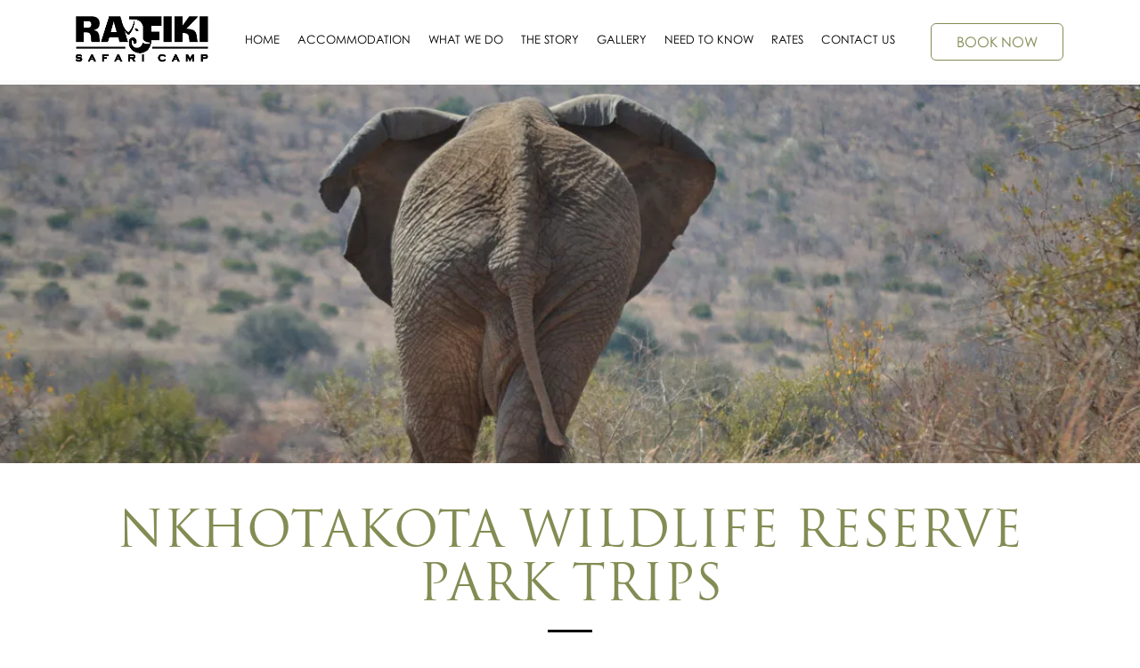

--- FILE ---
content_type: text/html; charset=UTF-8
request_url: https://rafikicamp.com/work/nkhotakota-wildlife-reserve-park-trips/
body_size: 22470
content:
<!doctype html>
<html class="no-js" lang="">
<head>
<meta charset="utf-8">
<meta http-equiv="x-ua-compatible" content="ie=edge">
<title>Nkhotakota Wildlife Reserve Park Trips - Rafiki Safari Camp </title>
<meta name="viewport" content="width=device-width, initial-scale=1, maximum-scale=1">		
<meta http-equiv="Content-Type" content="text/html; charset=UTF-8" />
<meta name="generator" content="WordPress 6.9" />

<!-- CSS here -->
<link rel="stylesheet" href="https://rafikicamp.com/wp-content/themes/Rafikicamp/css/bootstrap.min.css">
<link rel="stylesheet" href="https://rafikicamp.com/wp-content/cache/background-css/1/rafikicamp.com/wp-content/themes/Rafikicamp/css/owl.carousel.min.css?wpr_t=1768231255">
<link rel="stylesheet" href="https://rafikicamp.com/wp-content/themes/Rafikicamp/css/animate.min.css">
<link data-minify="1" rel="stylesheet" href="https://rafikicamp.com/wp-content/cache/min/1/wp-content/themes/Rafikicamp/css/fontawesome-all.min.css?ver=1763712427">
<link data-minify="1" rel="stylesheet" href="https://rafikicamp.com/wp-content/cache/min/1/wp-content/themes/Rafikicamp/css/meanmenu.css?ver=1763712427">
<link data-minify="1" rel="stylesheet" href="https://rafikicamp.com/wp-content/cache/min/1/wp-content/themes/Rafikicamp/css/slick.css?ver=1763712427">
<link data-minify="1" rel="stylesheet" href="https://rafikicamp.com/wp-content/cache/min/1/wp-content/themes/Rafikicamp/css/default.css?ver=1763712427">
<link data-minify="1" rel="stylesheet" href="https://rafikicamp.com/wp-content/cache/background-css/1/rafikicamp.com/wp-content/cache/min/1/wp-content/themes/Rafikicamp/style.css?ver=1763712427&wpr_t=1768231255" type="text/css">
<link data-minify="1" rel="stylesheet" href="https://rafikicamp.com/wp-content/cache/min/1/wp-content/themes/Rafikicamp/css/responsive.css?ver=1763712427">
<meta name='robots' content='index, follow, max-image-preview:large, max-snippet:-1, max-video-preview:-1' />

	<!-- This site is optimized with the Yoast SEO plugin v26.4 - https://yoast.com/wordpress/plugins/seo/ -->
	<meta name="description" content="Safari trips to Nkhotakota Wildlife Reserve Park for Game Drives and Walking Safaris" />
	<link rel="canonical" href="https://rafikicamp.com/work/nkhotakota-wildlife-reserve-park-trips/" />
	<meta property="og:locale" content="en_US" />
	<meta property="og:type" content="article" />
	<meta property="og:title" content="Nkhotakota Wildlife Reserve Park Trips - Rafiki Safari Camp" />
	<meta property="og:description" content="Safari trips to Nkhotakota Wildlife Reserve Park for Game Drives and Walking Safaris" />
	<meta property="og:url" content="https://rafikicamp.com/work/nkhotakota-wildlife-reserve-park-trips/" />
	<meta property="og:site_name" content="Rafiki Safari Camp" />
	<meta property="article:publisher" content="https://www.facebook.com/rafikisafaricamp/" />
	<meta property="article:modified_time" content="2021-11-01T11:24:21+00:00" />
	<meta property="og:image" content="https://i1.wp.com/rafikicamp.com/wp-content/uploads/2021/04/img5.jpg" />
	<meta property="og:image:width" content="600" />
	<meta property="og:image:height" content="428" />
	<meta property="og:image:type" content="image/jpeg" />
	<meta name="twitter:card" content="summary_large_image" />
	<meta name="twitter:label1" content="Est. reading time" />
	<meta name="twitter:data1" content="2 minutes" />
	<script type="application/ld+json" class="yoast-schema-graph">{"@context":"https://schema.org","@graph":[{"@type":"WebPage","@id":"https://rafikicamp.com/work/nkhotakota-wildlife-reserve-park-trips/","url":"https://rafikicamp.com/work/nkhotakota-wildlife-reserve-park-trips/","name":"Nkhotakota Wildlife Reserve Park Trips - Rafiki Safari Camp","isPartOf":{"@id":"https://rafikicamp.com/#website"},"primaryImageOfPage":{"@id":"https://rafikicamp.com/work/nkhotakota-wildlife-reserve-park-trips/#primaryimage"},"image":{"@id":"https://rafikicamp.com/work/nkhotakota-wildlife-reserve-park-trips/#primaryimage"},"thumbnailUrl":"https://i1.wp.com/rafikicamp.com/wp-content/uploads/2021/04/img5.jpg","datePublished":"2021-04-13T11:42:41+00:00","dateModified":"2021-11-01T11:24:21+00:00","description":"Safari trips to Nkhotakota Wildlife Reserve Park for Game Drives and Walking Safaris","breadcrumb":{"@id":"https://rafikicamp.com/work/nkhotakota-wildlife-reserve-park-trips/#breadcrumb"},"inLanguage":"en-US","potentialAction":[{"@type":"ReadAction","target":["https://rafikicamp.com/work/nkhotakota-wildlife-reserve-park-trips/"]}]},{"@type":"ImageObject","inLanguage":"en-US","@id":"https://rafikicamp.com/work/nkhotakota-wildlife-reserve-park-trips/#primaryimage","url":"https://i1.wp.com/rafikicamp.com/wp-content/uploads/2021/04/img5.jpg","contentUrl":"https://i1.wp.com/rafikicamp.com/wp-content/uploads/2021/04/img5.jpg","width":600,"height":428,"caption":"Buck on Safari in Malawi"},{"@type":"BreadcrumbList","@id":"https://rafikicamp.com/work/nkhotakota-wildlife-reserve-park-trips/#breadcrumb","itemListElement":[{"@type":"ListItem","position":1,"name":"Home","item":"https://rafikicamp.com/"},{"@type":"ListItem","position":2,"name":"Nkhotakota Wildlife Reserve Park Trips"}]},{"@type":"WebSite","@id":"https://rafikicamp.com/#website","url":"https://rafikicamp.com/","name":"Rafiki Safari Camp","description":"","publisher":{"@id":"https://rafikicamp.com/#organization"},"potentialAction":[{"@type":"SearchAction","target":{"@type":"EntryPoint","urlTemplate":"https://rafikicamp.com/?s={search_term_string}"},"query-input":{"@type":"PropertyValueSpecification","valueRequired":true,"valueName":"search_term_string"}}],"inLanguage":"en-US"},{"@type":"Organization","@id":"https://rafikicamp.com/#organization","name":"Rafiki Safari Camp","url":"https://rafikicamp.com/","logo":{"@type":"ImageObject","inLanguage":"en-US","@id":"https://rafikicamp.com/#/schema/logo/image/","url":"https://i1.wp.com/rafikicamp.com/wp-content/uploads/2021/05/banner-logo.png","contentUrl":"https://i1.wp.com/rafikicamp.com/wp-content/uploads/2021/05/banner-logo.png","width":591,"height":210,"caption":"Rafiki Safari Camp"},"image":{"@id":"https://rafikicamp.com/#/schema/logo/image/"},"sameAs":["https://www.facebook.com/rafikisafaricamp/","https://www.instagram.com/rafikisafaricamp/?hl=en"]}]}</script>
	<!-- / Yoast SEO plugin. -->


<link rel='dns-prefetch' href='//www.googletagmanager.com' />
<link rel='dns-prefetch' href='//i1.wp.com' />
<link href='https://i1.wp.com' rel='preconnect' />
<link rel="alternate" title="oEmbed (JSON)" type="application/json+oembed" href="https://rafikicamp.com/wp-json/oembed/1.0/embed?url=https%3A%2F%2Frafikicamp.com%2Fwork%2Fnkhotakota-wildlife-reserve-park-trips%2F" />
<link rel="alternate" title="oEmbed (XML)" type="text/xml+oembed" href="https://rafikicamp.com/wp-json/oembed/1.0/embed?url=https%3A%2F%2Frafikicamp.com%2Fwork%2Fnkhotakota-wildlife-reserve-park-trips%2F&#038;format=xml" />
<style id='wp-img-auto-sizes-contain-inline-css' type='text/css'>
img:is([sizes=auto i],[sizes^="auto," i]){contain-intrinsic-size:3000px 1500px}
/*# sourceURL=wp-img-auto-sizes-contain-inline-css */
</style>
<link rel='stylesheet' id='sbi_styles-css' href='https://rafikicamp.com/wp-content/cache/background-css/1/rafikicamp.com/wp-content/plugins/instagram-feed/css/sbi-styles.min.css?ver=6.10.0&wpr_t=1768231255' type='text/css' media='all' />
<style id='wp-emoji-styles-inline-css' type='text/css'>

	img.wp-smiley, img.emoji {
		display: inline !important;
		border: none !important;
		box-shadow: none !important;
		height: 1em !important;
		width: 1em !important;
		margin: 0 0.07em !important;
		vertical-align: -0.1em !important;
		background: none !important;
		padding: 0 !important;
	}
/*# sourceURL=wp-emoji-styles-inline-css */
</style>
<style id='wp-block-library-inline-css' type='text/css'>
:root{--wp-block-synced-color:#7a00df;--wp-block-synced-color--rgb:122,0,223;--wp-bound-block-color:var(--wp-block-synced-color);--wp-editor-canvas-background:#ddd;--wp-admin-theme-color:#007cba;--wp-admin-theme-color--rgb:0,124,186;--wp-admin-theme-color-darker-10:#006ba1;--wp-admin-theme-color-darker-10--rgb:0,107,160.5;--wp-admin-theme-color-darker-20:#005a87;--wp-admin-theme-color-darker-20--rgb:0,90,135;--wp-admin-border-width-focus:2px}@media (min-resolution:192dpi){:root{--wp-admin-border-width-focus:1.5px}}.wp-element-button{cursor:pointer}:root .has-very-light-gray-background-color{background-color:#eee}:root .has-very-dark-gray-background-color{background-color:#313131}:root .has-very-light-gray-color{color:#eee}:root .has-very-dark-gray-color{color:#313131}:root .has-vivid-green-cyan-to-vivid-cyan-blue-gradient-background{background:linear-gradient(135deg,#00d084,#0693e3)}:root .has-purple-crush-gradient-background{background:linear-gradient(135deg,#34e2e4,#4721fb 50%,#ab1dfe)}:root .has-hazy-dawn-gradient-background{background:linear-gradient(135deg,#faaca8,#dad0ec)}:root .has-subdued-olive-gradient-background{background:linear-gradient(135deg,#fafae1,#67a671)}:root .has-atomic-cream-gradient-background{background:linear-gradient(135deg,#fdd79a,#004a59)}:root .has-nightshade-gradient-background{background:linear-gradient(135deg,#330968,#31cdcf)}:root .has-midnight-gradient-background{background:linear-gradient(135deg,#020381,#2874fc)}:root{--wp--preset--font-size--normal:16px;--wp--preset--font-size--huge:42px}.has-regular-font-size{font-size:1em}.has-larger-font-size{font-size:2.625em}.has-normal-font-size{font-size:var(--wp--preset--font-size--normal)}.has-huge-font-size{font-size:var(--wp--preset--font-size--huge)}.has-text-align-center{text-align:center}.has-text-align-left{text-align:left}.has-text-align-right{text-align:right}.has-fit-text{white-space:nowrap!important}#end-resizable-editor-section{display:none}.aligncenter{clear:both}.items-justified-left{justify-content:flex-start}.items-justified-center{justify-content:center}.items-justified-right{justify-content:flex-end}.items-justified-space-between{justify-content:space-between}.screen-reader-text{border:0;clip-path:inset(50%);height:1px;margin:-1px;overflow:hidden;padding:0;position:absolute;width:1px;word-wrap:normal!important}.screen-reader-text:focus{background-color:#ddd;clip-path:none;color:#444;display:block;font-size:1em;height:auto;left:5px;line-height:normal;padding:15px 23px 14px;text-decoration:none;top:5px;width:auto;z-index:100000}html :where(.has-border-color){border-style:solid}html :where([style*=border-top-color]){border-top-style:solid}html :where([style*=border-right-color]){border-right-style:solid}html :where([style*=border-bottom-color]){border-bottom-style:solid}html :where([style*=border-left-color]){border-left-style:solid}html :where([style*=border-width]){border-style:solid}html :where([style*=border-top-width]){border-top-style:solid}html :where([style*=border-right-width]){border-right-style:solid}html :where([style*=border-bottom-width]){border-bottom-style:solid}html :where([style*=border-left-width]){border-left-style:solid}html :where(img[class*=wp-image-]){height:auto;max-width:100%}:where(figure){margin:0 0 1em}html :where(.is-position-sticky){--wp-admin--admin-bar--position-offset:var(--wp-admin--admin-bar--height,0px)}@media screen and (max-width:600px){html :where(.is-position-sticky){--wp-admin--admin-bar--position-offset:0px}}

/*# sourceURL=wp-block-library-inline-css */
</style><style id='global-styles-inline-css' type='text/css'>
:root{--wp--preset--aspect-ratio--square: 1;--wp--preset--aspect-ratio--4-3: 4/3;--wp--preset--aspect-ratio--3-4: 3/4;--wp--preset--aspect-ratio--3-2: 3/2;--wp--preset--aspect-ratio--2-3: 2/3;--wp--preset--aspect-ratio--16-9: 16/9;--wp--preset--aspect-ratio--9-16: 9/16;--wp--preset--color--black: #000000;--wp--preset--color--cyan-bluish-gray: #abb8c3;--wp--preset--color--white: #ffffff;--wp--preset--color--pale-pink: #f78da7;--wp--preset--color--vivid-red: #cf2e2e;--wp--preset--color--luminous-vivid-orange: #ff6900;--wp--preset--color--luminous-vivid-amber: #fcb900;--wp--preset--color--light-green-cyan: #7bdcb5;--wp--preset--color--vivid-green-cyan: #00d084;--wp--preset--color--pale-cyan-blue: #8ed1fc;--wp--preset--color--vivid-cyan-blue: #0693e3;--wp--preset--color--vivid-purple: #9b51e0;--wp--preset--gradient--vivid-cyan-blue-to-vivid-purple: linear-gradient(135deg,rgb(6,147,227) 0%,rgb(155,81,224) 100%);--wp--preset--gradient--light-green-cyan-to-vivid-green-cyan: linear-gradient(135deg,rgb(122,220,180) 0%,rgb(0,208,130) 100%);--wp--preset--gradient--luminous-vivid-amber-to-luminous-vivid-orange: linear-gradient(135deg,rgb(252,185,0) 0%,rgb(255,105,0) 100%);--wp--preset--gradient--luminous-vivid-orange-to-vivid-red: linear-gradient(135deg,rgb(255,105,0) 0%,rgb(207,46,46) 100%);--wp--preset--gradient--very-light-gray-to-cyan-bluish-gray: linear-gradient(135deg,rgb(238,238,238) 0%,rgb(169,184,195) 100%);--wp--preset--gradient--cool-to-warm-spectrum: linear-gradient(135deg,rgb(74,234,220) 0%,rgb(151,120,209) 20%,rgb(207,42,186) 40%,rgb(238,44,130) 60%,rgb(251,105,98) 80%,rgb(254,248,76) 100%);--wp--preset--gradient--blush-light-purple: linear-gradient(135deg,rgb(255,206,236) 0%,rgb(152,150,240) 100%);--wp--preset--gradient--blush-bordeaux: linear-gradient(135deg,rgb(254,205,165) 0%,rgb(254,45,45) 50%,rgb(107,0,62) 100%);--wp--preset--gradient--luminous-dusk: linear-gradient(135deg,rgb(255,203,112) 0%,rgb(199,81,192) 50%,rgb(65,88,208) 100%);--wp--preset--gradient--pale-ocean: linear-gradient(135deg,rgb(255,245,203) 0%,rgb(182,227,212) 50%,rgb(51,167,181) 100%);--wp--preset--gradient--electric-grass: linear-gradient(135deg,rgb(202,248,128) 0%,rgb(113,206,126) 100%);--wp--preset--gradient--midnight: linear-gradient(135deg,rgb(2,3,129) 0%,rgb(40,116,252) 100%);--wp--preset--font-size--small: 13px;--wp--preset--font-size--medium: 20px;--wp--preset--font-size--large: 36px;--wp--preset--font-size--x-large: 42px;--wp--preset--spacing--20: 0.44rem;--wp--preset--spacing--30: 0.67rem;--wp--preset--spacing--40: 1rem;--wp--preset--spacing--50: 1.5rem;--wp--preset--spacing--60: 2.25rem;--wp--preset--spacing--70: 3.38rem;--wp--preset--spacing--80: 5.06rem;--wp--preset--shadow--natural: 6px 6px 9px rgba(0, 0, 0, 0.2);--wp--preset--shadow--deep: 12px 12px 50px rgba(0, 0, 0, 0.4);--wp--preset--shadow--sharp: 6px 6px 0px rgba(0, 0, 0, 0.2);--wp--preset--shadow--outlined: 6px 6px 0px -3px rgb(255, 255, 255), 6px 6px rgb(0, 0, 0);--wp--preset--shadow--crisp: 6px 6px 0px rgb(0, 0, 0);}:where(.is-layout-flex){gap: 0.5em;}:where(.is-layout-grid){gap: 0.5em;}body .is-layout-flex{display: flex;}.is-layout-flex{flex-wrap: wrap;align-items: center;}.is-layout-flex > :is(*, div){margin: 0;}body .is-layout-grid{display: grid;}.is-layout-grid > :is(*, div){margin: 0;}:where(.wp-block-columns.is-layout-flex){gap: 2em;}:where(.wp-block-columns.is-layout-grid){gap: 2em;}:where(.wp-block-post-template.is-layout-flex){gap: 1.25em;}:where(.wp-block-post-template.is-layout-grid){gap: 1.25em;}.has-black-color{color: var(--wp--preset--color--black) !important;}.has-cyan-bluish-gray-color{color: var(--wp--preset--color--cyan-bluish-gray) !important;}.has-white-color{color: var(--wp--preset--color--white) !important;}.has-pale-pink-color{color: var(--wp--preset--color--pale-pink) !important;}.has-vivid-red-color{color: var(--wp--preset--color--vivid-red) !important;}.has-luminous-vivid-orange-color{color: var(--wp--preset--color--luminous-vivid-orange) !important;}.has-luminous-vivid-amber-color{color: var(--wp--preset--color--luminous-vivid-amber) !important;}.has-light-green-cyan-color{color: var(--wp--preset--color--light-green-cyan) !important;}.has-vivid-green-cyan-color{color: var(--wp--preset--color--vivid-green-cyan) !important;}.has-pale-cyan-blue-color{color: var(--wp--preset--color--pale-cyan-blue) !important;}.has-vivid-cyan-blue-color{color: var(--wp--preset--color--vivid-cyan-blue) !important;}.has-vivid-purple-color{color: var(--wp--preset--color--vivid-purple) !important;}.has-black-background-color{background-color: var(--wp--preset--color--black) !important;}.has-cyan-bluish-gray-background-color{background-color: var(--wp--preset--color--cyan-bluish-gray) !important;}.has-white-background-color{background-color: var(--wp--preset--color--white) !important;}.has-pale-pink-background-color{background-color: var(--wp--preset--color--pale-pink) !important;}.has-vivid-red-background-color{background-color: var(--wp--preset--color--vivid-red) !important;}.has-luminous-vivid-orange-background-color{background-color: var(--wp--preset--color--luminous-vivid-orange) !important;}.has-luminous-vivid-amber-background-color{background-color: var(--wp--preset--color--luminous-vivid-amber) !important;}.has-light-green-cyan-background-color{background-color: var(--wp--preset--color--light-green-cyan) !important;}.has-vivid-green-cyan-background-color{background-color: var(--wp--preset--color--vivid-green-cyan) !important;}.has-pale-cyan-blue-background-color{background-color: var(--wp--preset--color--pale-cyan-blue) !important;}.has-vivid-cyan-blue-background-color{background-color: var(--wp--preset--color--vivid-cyan-blue) !important;}.has-vivid-purple-background-color{background-color: var(--wp--preset--color--vivid-purple) !important;}.has-black-border-color{border-color: var(--wp--preset--color--black) !important;}.has-cyan-bluish-gray-border-color{border-color: var(--wp--preset--color--cyan-bluish-gray) !important;}.has-white-border-color{border-color: var(--wp--preset--color--white) !important;}.has-pale-pink-border-color{border-color: var(--wp--preset--color--pale-pink) !important;}.has-vivid-red-border-color{border-color: var(--wp--preset--color--vivid-red) !important;}.has-luminous-vivid-orange-border-color{border-color: var(--wp--preset--color--luminous-vivid-orange) !important;}.has-luminous-vivid-amber-border-color{border-color: var(--wp--preset--color--luminous-vivid-amber) !important;}.has-light-green-cyan-border-color{border-color: var(--wp--preset--color--light-green-cyan) !important;}.has-vivid-green-cyan-border-color{border-color: var(--wp--preset--color--vivid-green-cyan) !important;}.has-pale-cyan-blue-border-color{border-color: var(--wp--preset--color--pale-cyan-blue) !important;}.has-vivid-cyan-blue-border-color{border-color: var(--wp--preset--color--vivid-cyan-blue) !important;}.has-vivid-purple-border-color{border-color: var(--wp--preset--color--vivid-purple) !important;}.has-vivid-cyan-blue-to-vivid-purple-gradient-background{background: var(--wp--preset--gradient--vivid-cyan-blue-to-vivid-purple) !important;}.has-light-green-cyan-to-vivid-green-cyan-gradient-background{background: var(--wp--preset--gradient--light-green-cyan-to-vivid-green-cyan) !important;}.has-luminous-vivid-amber-to-luminous-vivid-orange-gradient-background{background: var(--wp--preset--gradient--luminous-vivid-amber-to-luminous-vivid-orange) !important;}.has-luminous-vivid-orange-to-vivid-red-gradient-background{background: var(--wp--preset--gradient--luminous-vivid-orange-to-vivid-red) !important;}.has-very-light-gray-to-cyan-bluish-gray-gradient-background{background: var(--wp--preset--gradient--very-light-gray-to-cyan-bluish-gray) !important;}.has-cool-to-warm-spectrum-gradient-background{background: var(--wp--preset--gradient--cool-to-warm-spectrum) !important;}.has-blush-light-purple-gradient-background{background: var(--wp--preset--gradient--blush-light-purple) !important;}.has-blush-bordeaux-gradient-background{background: var(--wp--preset--gradient--blush-bordeaux) !important;}.has-luminous-dusk-gradient-background{background: var(--wp--preset--gradient--luminous-dusk) !important;}.has-pale-ocean-gradient-background{background: var(--wp--preset--gradient--pale-ocean) !important;}.has-electric-grass-gradient-background{background: var(--wp--preset--gradient--electric-grass) !important;}.has-midnight-gradient-background{background: var(--wp--preset--gradient--midnight) !important;}.has-small-font-size{font-size: var(--wp--preset--font-size--small) !important;}.has-medium-font-size{font-size: var(--wp--preset--font-size--medium) !important;}.has-large-font-size{font-size: var(--wp--preset--font-size--large) !important;}.has-x-large-font-size{font-size: var(--wp--preset--font-size--x-large) !important;}
/*# sourceURL=global-styles-inline-css */
</style>

<style id='classic-theme-styles-inline-css' type='text/css'>
/*! This file is auto-generated */
.wp-block-button__link{color:#fff;background-color:#32373c;border-radius:9999px;box-shadow:none;text-decoration:none;padding:calc(.667em + 2px) calc(1.333em + 2px);font-size:1.125em}.wp-block-file__button{background:#32373c;color:#fff;text-decoration:none}
/*# sourceURL=/wp-includes/css/classic-themes.min.css */
</style>
<link data-minify="1" rel='stylesheet' id='js_composer_front-css' href='https://rafikicamp.com/wp-content/cache/background-css/1/rafikicamp.com/wp-content/cache/min/1/wp-content/plugins/js_composer/assets/css/js_composer.min.css?ver=1763712427&wpr_t=1768231255' type='text/css' media='all' />
<style id='rocket-lazyload-inline-css' type='text/css'>
.rll-youtube-player{position:relative;padding-bottom:56.23%;height:0;overflow:hidden;max-width:100%;}.rll-youtube-player:focus-within{outline: 2px solid currentColor;outline-offset: 5px;}.rll-youtube-player iframe{position:absolute;top:0;left:0;width:100%;height:100%;z-index:100;background:0 0}.rll-youtube-player img{bottom:0;display:block;left:0;margin:auto;max-width:100%;width:100%;position:absolute;right:0;top:0;border:none;height:auto;-webkit-transition:.4s all;-moz-transition:.4s all;transition:.4s all}.rll-youtube-player img:hover{-webkit-filter:brightness(75%)}.rll-youtube-player .play{height:100%;width:100%;left:0;top:0;position:absolute;background:var(--wpr-bg-8ddf16a3-ef0f-4606-a0e1-909eae67f7a0) no-repeat center;background-color: transparent !important;cursor:pointer;border:none;}
/*# sourceURL=rocket-lazyload-inline-css */
</style>
<script type="text/javascript" src="https://rafikicamp.com/wp-includes/js/jquery/jquery.min.js?ver=3.7.1" id="jquery-core-js"></script>
<script type="text/javascript" src="https://rafikicamp.com/wp-includes/js/jquery/jquery-migrate.min.js?ver=3.4.1" id="jquery-migrate-js"></script>

<!-- Google tag (gtag.js) snippet added by Site Kit -->
<!-- Google Analytics snippet added by Site Kit -->
<script type="text/javascript" src="https://www.googletagmanager.com/gtag/js?id=GT-5TQ6TJ29" id="google_gtagjs-js" async></script>
<script type="text/javascript" id="google_gtagjs-js-after">
/* <![CDATA[ */
window.dataLayer = window.dataLayer || [];function gtag(){dataLayer.push(arguments);}
gtag("set","linker",{"domains":["rafikicamp.com"]});
gtag("js", new Date());
gtag("set", "developer_id.dZTNiMT", true);
gtag("config", "GT-5TQ6TJ29");
 window._googlesitekit = window._googlesitekit || {}; window._googlesitekit.throttledEvents = []; window._googlesitekit.gtagEvent = (name, data) => { var key = JSON.stringify( { name, data } ); if ( !! window._googlesitekit.throttledEvents[ key ] ) { return; } window._googlesitekit.throttledEvents[ key ] = true; setTimeout( () => { delete window._googlesitekit.throttledEvents[ key ]; }, 5 ); gtag( "event", name, { ...data, event_source: "site-kit" } ); }; 
//# sourceURL=google_gtagjs-js-after
/* ]]> */
</script>
<script></script><link rel="https://api.w.org/" href="https://rafikicamp.com/wp-json/" /><link rel="EditURI" type="application/rsd+xml" title="RSD" href="https://rafikicamp.com/xmlrpc.php?rsd" />
<meta name="generator" content="WordPress 6.9" />
<link rel='shortlink' href='https://rafikicamp.com/?p=47' />
<meta name="generator" content="Site Kit by Google 1.168.0" />

<!-- This site is optimized with the Simple SEO plugin v2.0.32 - https://wordpress.org/plugins/cds-simple-seo/ -->
<meta property="og:site_name" content="Rafiki Safari Camp" />
<meta property="og:url" content="https://rafikicamp.com/work/nkhotakota-wildlife-reserve-park-trips/" />
<meta property="og:type" content="website" />
<meta property="og:title" content="Nkhotakota Wildlife Reserve Park Trips | Rafiki Safari Camp" />
<meta property="og:image" content="https://i1.wp.com/rafikicamp.com/wp-content/uploads/2021/04/img5.jpg" />
<meta property="og:image:url" content="https://i1.wp.com/rafikicamp.com/wp-content/uploads/2021/04/img5.jpg" />
<meta name="twitter:title" content="Nkhotakota Wildlife Reserve Park Trips | Rafiki Safari Camp" />
<meta name="twitter:image" content="https://i1.wp.com/rafikicamp.com/wp-content/uploads/2021/04/img5.jpg" />
<meta name="twitter:card" content="summary_large_image">
<link rel="canonical" href="https://rafikicamp.com/work/nkhotakota-wildlife-reserve-park-trips/" />
<!-- / Simple SEO plugin. -->



<!-- This site uses the Google Analytics by Simple SEO plugin 2.0.32 - https://wordpress.org/plugins/cds-simple-seo/ --><script type="text/javascript" src="https://www.google-analytics.com/analytics.js"></script>
<script>
(function(i,s,o,g,r,a,m){i['GoogleAnalyticsObject']=r;i[r]=i[r]||function(){
(i[r].q=i[r].q||[]).push(arguments)},i[r].l=1*new Date();a=s.createElement(o),
m=s.getElementsByTagName(o)[0];a.async=1;a.src=g;m.parentNode.insertBefore(a,m)
})(window,document,'script','https://www.google-analytics.com/analytics.js','ga');

ga('create', 'UA-226901790-1', 'auto');
ga('send', 'pageview');
</script>
<!-- / Google Analytics by Simple SEO -->

<meta name="generator" content="Powered by WPBakery Page Builder - drag and drop page builder for WordPress."/>
<meta name="generator" content="Powered by Slider Revolution 6.7.38 - responsive, Mobile-Friendly Slider Plugin for WordPress with comfortable drag and drop interface." />
<link rel="icon" href="https://i1.wp.com/rafikicamp.com/wp-content/uploads/2021/05/cropped-favicon-32x32.png" sizes="32x32" />
<link rel="icon" href="https://i1.wp.com/rafikicamp.com/wp-content/uploads/2021/05/cropped-favicon-192x192.png" sizes="192x192" />
<link rel="apple-touch-icon" href="https://i1.wp.com/rafikicamp.com/wp-content/uploads/2021/05/cropped-favicon-180x180.png" />
<meta name="msapplication-TileImage" content="https://i1.wp.com/rafikicamp.com/wp-content/uploads/2021/05/cropped-favicon-270x270.png" />
<script>function setREVStartSize(e){
			//window.requestAnimationFrame(function() {
				window.RSIW = window.RSIW===undefined ? window.innerWidth : window.RSIW;
				window.RSIH = window.RSIH===undefined ? window.innerHeight : window.RSIH;
				try {
					var pw = document.getElementById(e.c).parentNode.offsetWidth,
						newh;
					pw = pw===0 || isNaN(pw) || (e.l=="fullwidth" || e.layout=="fullwidth") ? window.RSIW : pw;
					e.tabw = e.tabw===undefined ? 0 : parseInt(e.tabw);
					e.thumbw = e.thumbw===undefined ? 0 : parseInt(e.thumbw);
					e.tabh = e.tabh===undefined ? 0 : parseInt(e.tabh);
					e.thumbh = e.thumbh===undefined ? 0 : parseInt(e.thumbh);
					e.tabhide = e.tabhide===undefined ? 0 : parseInt(e.tabhide);
					e.thumbhide = e.thumbhide===undefined ? 0 : parseInt(e.thumbhide);
					e.mh = e.mh===undefined || e.mh=="" || e.mh==="auto" ? 0 : parseInt(e.mh,0);
					if(e.layout==="fullscreen" || e.l==="fullscreen")
						newh = Math.max(e.mh,window.RSIH);
					else{
						e.gw = Array.isArray(e.gw) ? e.gw : [e.gw];
						for (var i in e.rl) if (e.gw[i]===undefined || e.gw[i]===0) e.gw[i] = e.gw[i-1];
						e.gh = e.el===undefined || e.el==="" || (Array.isArray(e.el) && e.el.length==0)? e.gh : e.el;
						e.gh = Array.isArray(e.gh) ? e.gh : [e.gh];
						for (var i in e.rl) if (e.gh[i]===undefined || e.gh[i]===0) e.gh[i] = e.gh[i-1];
											
						var nl = new Array(e.rl.length),
							ix = 0,
							sl;
						e.tabw = e.tabhide>=pw ? 0 : e.tabw;
						e.thumbw = e.thumbhide>=pw ? 0 : e.thumbw;
						e.tabh = e.tabhide>=pw ? 0 : e.tabh;
						e.thumbh = e.thumbhide>=pw ? 0 : e.thumbh;
						for (var i in e.rl) nl[i] = e.rl[i]<window.RSIW ? 0 : e.rl[i];
						sl = nl[0];
						for (var i in nl) if (sl>nl[i] && nl[i]>0) { sl = nl[i]; ix=i;}
						var m = pw>(e.gw[ix]+e.tabw+e.thumbw) ? 1 : (pw-(e.tabw+e.thumbw)) / (e.gw[ix]);
						newh =  (e.gh[ix] * m) + (e.tabh + e.thumbh);
					}
					var el = document.getElementById(e.c);
					if (el!==null && el) el.style.height = newh+"px";
					el = document.getElementById(e.c+"_wrapper");
					if (el!==null && el) {
						el.style.height = newh+"px";
						el.style.display = "block";
					}
				} catch(e){
					console.log("Failure at Presize of Slider:" + e)
				}
			//});
		  };</script>
		<style type="text/css" id="wp-custom-css">
			#CDSRATINGWIDGET742{width: 100%;}		</style>
		<noscript><style> .wpb_animate_when_almost_visible { opacity: 1; }</style></noscript><noscript><style id="rocket-lazyload-nojs-css">.rll-youtube-player, [data-lazy-src]{display:none !important;}</style></noscript><link data-minify="1" rel='stylesheet' id='rs-plugin-settings-css' href='https://rafikicamp.com/wp-content/cache/background-css/1/rafikicamp.com/wp-content/cache/min/1/wp-content/plugins/revslider/sr6/assets/css/rs6.css?ver=1763712427&wpr_t=1768231255' type='text/css' media='all' />
<style id='rs-plugin-settings-inline-css' type='text/css'>
#rs-demo-id {}
/*# sourceURL=rs-plugin-settings-inline-css */
</style>
<style id="wpr-lazyload-bg-container"></style><style id="wpr-lazyload-bg-exclusion"></style>
<noscript>
<style id="wpr-lazyload-bg-nostyle">.owl-carousel .owl-video-play-icon{--wpr-bg-8f62f0af-c354-4fd8-880d-470598fdcb75: url('https://i1.wp.com/rafikicamp.com/wp-content/themes/Rafikicamp/css/owl.video.play.png');}.sliderhome::after{--wpr-bg-6edf4e01-8f25-4cfc-abc9-d5a7f71acc79: url('https://i1.wp.com/rafikicamp.com/wp-content/themes/Rafikicamp/img/banner-bg.png');}.foot_two ul li{--wpr-bg-1f5abaf5-065e-4485-a964-de26c4cec2dc: url('https://i1.wp.com/rafikicamp.com/wp-content/themes/Rafikicamp/img/list.png');}.fph{--wpr-bg-9a131e56-ae56-4b78-85fc-3cb2aa66423a: url('https://i1.wp.com/rafikicamp.com/wp-content/themes/Rafikicamp/img/ph.png');}.fml{--wpr-bg-a2cc06d7-addd-4043-9590-24ec0654d1af: url('https://i1.wp.com/rafikicamp.com/wp-content/themes/Rafikicamp/img/ml.png');}.fsite{--wpr-bg-5803b6a3-e589-4211-8c58-61058f71b445: url('https://i1.wp.com/rafikicamp.com/wp-content/themes/Rafikicamp/img/dm.png');}.work_gallery .owl-nav .owl-prev{--wpr-bg-eaa11c6b-e0d1-4eb4-9bc0-233042345466: url('https://i1.wp.com/rafikicamp.com/wp-content/themes/Rafikicamp/img/icbl.png');}.work_gallery .owl-nav .owl-next{--wpr-bg-88eef8b3-457e-4365-a604-8e92afd227be: url('https://i1.wp.com/rafikicamp.com/wp-content/themes/Rafikicamp/img/icbr.png');}#quotepart{--wpr-bg-c43d59d2-7ee3-444f-bbf8-bf9737982d92: url('https://i1.wp.com/rafikicamp.com/wp-content/themes/Rafikicamp/img/bgimg.jpg');}.sbi_lb-loader span{--wpr-bg-0ed6dd17-a297-4f14-b6bc-229a14e7044a: url('https://i1.wp.com/rafikicamp.com/wp-content/plugins/instagram-feed/img/sbi-sprite.png');}.sbi_lb-nav span{--wpr-bg-0eac57c9-e3c8-4785-8d0a-21fd353b83b9: url('https://i1.wp.com/rafikicamp.com/wp-content/plugins/instagram-feed/img/sbi-sprite.png');}.wpb_address_book i.icon,option.wpb_address_book{--wpr-bg-93503a2e-54c8-4cd6-a658-b18bf7820796: url('https://i1.wp.com/rafikicamp.com/wp-content/plugins/js_composer/assets/images/icons/address-book.png');}.wpb_alarm_clock i.icon,option.wpb_alarm_clock{--wpr-bg-b46a5244-6d6f-4abd-be08-1daaf718c6a3: url('https://i1.wp.com/rafikicamp.com/wp-content/plugins/js_composer/assets/images/icons/alarm-clock.png');}.wpb_anchor i.icon,option.wpb_anchor{--wpr-bg-138ec323-39a8-4d17-8da8-00c8bcbc27d2: url('https://i1.wp.com/rafikicamp.com/wp-content/plugins/js_composer/assets/images/icons/anchor.png');}.wpb_application_image i.icon,option.wpb_application_image{--wpr-bg-a0706bdb-302e-45e5-9387-91a9a3579c82: url('https://i1.wp.com/rafikicamp.com/wp-content/plugins/js_composer/assets/images/icons/application-image.png');}.wpb_arrow i.icon,option.wpb_arrow{--wpr-bg-8ce64b68-2a4c-4bed-afd2-af601b42dd4b: url('https://i1.wp.com/rafikicamp.com/wp-content/plugins/js_composer/assets/images/icons/arrow.png');}.wpb_asterisk i.icon,option.wpb_asterisk{--wpr-bg-0f0c98bf-a9e8-4502-af52-03ce01d5dff1: url('https://i1.wp.com/rafikicamp.com/wp-content/plugins/js_composer/assets/images/icons/asterisk.png');}.wpb_hammer i.icon,option.wpb_hammer{--wpr-bg-64ab1fbb-02e8-46ac-ba78-58561f511627: url('https://i1.wp.com/rafikicamp.com/wp-content/plugins/js_composer/assets/images/icons/auction-hammer.png');}.wpb_balloon i.icon,option.wpb_balloon{--wpr-bg-2c319668-0ba6-48b3-b387-38a113406dd8: url('https://i1.wp.com/rafikicamp.com/wp-content/plugins/js_composer/assets/images/icons/balloon.png');}.wpb_balloon_buzz i.icon,option.wpb_balloon_buzz{--wpr-bg-abe611b1-45a2-4d18-beec-020c9d9ae9d8: url('https://i1.wp.com/rafikicamp.com/wp-content/plugins/js_composer/assets/images/icons/balloon-buzz.png');}.wpb_balloon_facebook i.icon,option.wpb_balloon_facebook{--wpr-bg-6d27dcc4-f9fa-4389-9696-c17423a5910f: url('https://i1.wp.com/rafikicamp.com/wp-content/plugins/js_composer/assets/images/icons/balloon-facebook.png');}.wpb_balloon_twitter i.icon,option.wpb_balloon_twitter{--wpr-bg-05007baa-7480-4162-a62c-8ca8716e1f47: url('https://i1.wp.com/rafikicamp.com/wp-content/plugins/js_composer/assets/images/icons/balloon-twitter.png');}.wpb_battery i.icon,option.wpb_battery{--wpr-bg-b4a35920-88f0-4b5a-98af-56db45019d8e: url('https://i1.wp.com/rafikicamp.com/wp-content/plugins/js_composer/assets/images/icons/battery-full.png');}.wpb_binocular i.icon,option.wpb_binocular{--wpr-bg-2d6fd9ae-2ada-409a-942f-3d45368e659a: url('https://i1.wp.com/rafikicamp.com/wp-content/plugins/js_composer/assets/images/icons/binocular.png');}.wpb_document_excel i.icon,option.wpb_document_excel{--wpr-bg-ace34a66-3002-45cc-b0ed-a96f03f4c589: url('https://i1.wp.com/rafikicamp.com/wp-content/plugins/js_composer/assets/images/icons/blue-document-excel.png');}.wpb_document_image i.icon,option.wpb_document_image{--wpr-bg-6115dcb8-f3df-430c-9eb1-d107c9c97ed4: url('https://i1.wp.com/rafikicamp.com/wp-content/plugins/js_composer/assets/images/icons/blue-document-image.png');}.wpb_document_music i.icon,option.wpb_document_music{--wpr-bg-4c5a545d-3bd4-4f48-94aa-e2b5824ea63f: url('https://i1.wp.com/rafikicamp.com/wp-content/plugins/js_composer/assets/images/icons/blue-document-music.png');}.wpb_document_office i.icon,option.wpb_document_office{--wpr-bg-73ac7fc1-d510-45ea-bbce-d6949becc7ae: url('https://i1.wp.com/rafikicamp.com/wp-content/plugins/js_composer/assets/images/icons/blue-document-office.png');}.wpb_document_pdf i.icon,option.wpb_document_pdf{--wpr-bg-7eb9ce89-2664-498e-b0c4-c59dde137715: url('https://i1.wp.com/rafikicamp.com/wp-content/plugins/js_composer/assets/images/icons/blue-document-pdf.png');}.wpb_document_powerpoint i.icon,option.wpb_document_powerpoint{--wpr-bg-f8238080-2f2f-4c15-8d12-4a1388e716f1: url('https://i1.wp.com/rafikicamp.com/wp-content/plugins/js_composer/assets/images/icons/blue-document-powerpoint.png');}.wpb_document_word i.icon,option.wpb_document_word{--wpr-bg-6d0d2e5e-77ad-47a0-a04f-0b7a3ae4eb6b: url('https://i1.wp.com/rafikicamp.com/wp-content/plugins/js_composer/assets/images/icons/blue-document-word.png');}.wpb_bookmark i.icon,option.wpb_bookmark{--wpr-bg-436ec891-9ac9-4414-adfc-9b6b74cea91b: url('https://i1.wp.com/rafikicamp.com/wp-content/plugins/js_composer/assets/images/icons/bookmark.png');}.wpb_camcorder i.icon,option.wpb_camcorder{--wpr-bg-88e4aa23-d19f-4e7a-abe4-6fef52e6ee16: url('https://i1.wp.com/rafikicamp.com/wp-content/plugins/js_composer/assets/images/icons/camcorder.png');}.wpb_camera i.icon,option.wpb_camera{--wpr-bg-10aba809-5c3f-4412-9324-0ac2c42616da: url('https://i1.wp.com/rafikicamp.com/wp-content/plugins/js_composer/assets/images/icons/camera.png');}.wpb_chart i.icon,option.wpb_chart{--wpr-bg-b259004d-4a09-457d-be3c-ca03ae313126: url('https://i1.wp.com/rafikicamp.com/wp-content/plugins/js_composer/assets/images/icons/chart.png');}.wpb_chart_pie i.icon,option.wpb_chart_pie{--wpr-bg-ab915ccc-d519-4651-9b4b-4fa88aa49bbd: url('https://i1.wp.com/rafikicamp.com/wp-content/plugins/js_composer/assets/images/icons/chart-pie.png');}.wpb_clock i.icon,option.wpb_clock{--wpr-bg-3eb5a7eb-1290-4e76-a454-9acb38c7f1ce: url('https://i1.wp.com/rafikicamp.com/wp-content/plugins/js_composer/assets/images/icons/clock.png');}.wpb_play i.icon,option.wpb_play{--wpr-bg-1546b090-d4d5-4cee-a21d-e9c2b1328de1: url('https://i1.wp.com/rafikicamp.com/wp-content/plugins/js_composer/assets/images/icons/control.png');}.wpb_fire i.icon,option.wpb_fire{--wpr-bg-e0ad20a6-0c67-4982-88d3-472c08eb0681: url('https://i1.wp.com/rafikicamp.com/wp-content/plugins/js_composer/assets/images/icons/fire.png');}.wpb_heart i.icon,option.wpb_heart{--wpr-bg-de8e5c15-3d7e-4d66-a9b8-6d2888730313: url('https://i1.wp.com/rafikicamp.com/wp-content/plugins/js_composer/assets/images/icons/heart.png');}.wpb_mail i.icon,option.wpb_mail{--wpr-bg-a113411f-c606-4591-bb44-541f25b67721: url('https://i1.wp.com/rafikicamp.com/wp-content/plugins/js_composer/assets/images/icons/mail.png');}.wpb_shield i.icon,option.wpb_shield{--wpr-bg-a9562011-fc78-4370-928a-b6aac1f8c89a: url('https://i1.wp.com/rafikicamp.com/wp-content/plugins/js_composer/assets/images/icons/plus-shield.png');}.wpb_video i.icon,option.wpb_video{--wpr-bg-190c7615-8279-40b8-a71c-fe3f32f5bbf4: url('https://i1.wp.com/rafikicamp.com/wp-content/plugins/js_composer/assets/images/icons/video.png');}.vc-spinner:before{--wpr-bg-704fb9f0-3211-4df5-bc67-1ca4d5faccf4: url('https://i1.wp.com/rafikicamp.com/wp-content/plugins/js_composer/assets/images/spinner.gif');}.vc_pixel_icon-alert{--wpr-bg-1583fea7-9d43-4328-9008-dd66ecc6c8de: url('https://i1.wp.com/rafikicamp.com/wp-content/plugins/js_composer/assets/vc/alert.png');}.vc_pixel_icon-info{--wpr-bg-3e74bb9e-fe7e-4a70-829b-49adc429ba02: url('https://i1.wp.com/rafikicamp.com/wp-content/plugins/js_composer/assets/vc/info.png');}.vc_pixel_icon-tick{--wpr-bg-27ae8b1b-d729-4e7d-b12a-d99883e9a4f0: url('https://i1.wp.com/rafikicamp.com/wp-content/plugins/js_composer/assets/vc/tick.png');}.vc_pixel_icon-explanation{--wpr-bg-dc958384-1f99-4142-84fc-e30ef8bcc12d: url('https://i1.wp.com/rafikicamp.com/wp-content/plugins/js_composer/assets/vc/exclamation.png');}.vc_pixel_icon-address_book{--wpr-bg-9ac33481-6c6f-403c-8839-7377970637de: url('https://i1.wp.com/rafikicamp.com/wp-content/plugins/js_composer/assets/images/icons/address-book.png');}.vc_pixel_icon-alarm_clock{--wpr-bg-ffe6460d-a405-4014-9363-e6adcf5092ac: url('https://i1.wp.com/rafikicamp.com/wp-content/plugins/js_composer/assets/images/icons/alarm-clock.png');}.vc_pixel_icon-anchor{--wpr-bg-a42fecea-2f62-41a5-bd1e-12af6eb3a556: url('https://i1.wp.com/rafikicamp.com/wp-content/plugins/js_composer/assets/images/icons/anchor.png');}.vc_pixel_icon-application_image{--wpr-bg-a187bef7-9116-4991-ae56-84576bf0f635: url('https://i1.wp.com/rafikicamp.com/wp-content/plugins/js_composer/assets/images/icons/application-image.png');}.vc_pixel_icon-arrow{--wpr-bg-5d828cc6-b7a4-4e64-bac7-8fbcecf5ca2f: url('https://i1.wp.com/rafikicamp.com/wp-content/plugins/js_composer/assets/images/icons/arrow.png');}.vc_pixel_icon-asterisk{--wpr-bg-35b2028b-d72a-40b0-b791-1fc3c3c65057: url('https://i1.wp.com/rafikicamp.com/wp-content/plugins/js_composer/assets/images/icons/asterisk.png');}.vc_pixel_icon-hammer{--wpr-bg-3c973232-1817-4dc8-ae25-9159a9df62bf: url('https://i1.wp.com/rafikicamp.com/wp-content/plugins/js_composer/assets/images/icons/auction-hammer.png');}.vc_pixel_icon-balloon{--wpr-bg-476d841f-17e5-4a8b-9126-88ed49c3a02d: url('https://i1.wp.com/rafikicamp.com/wp-content/plugins/js_composer/assets/images/icons/balloon.png');}.vc_pixel_icon-balloon_buzz{--wpr-bg-89649ac9-fbbf-4afb-9934-c143407a7017: url('https://i1.wp.com/rafikicamp.com/wp-content/plugins/js_composer/assets/images/icons/balloon-buzz.png');}.vc_pixel_icon-balloon_facebook{--wpr-bg-dcba2df0-03fd-4ee8-936b-a0a00049264d: url('https://i1.wp.com/rafikicamp.com/wp-content/plugins/js_composer/assets/images/icons/balloon-facebook.png');}.vc_pixel_icon-balloon_twitter{--wpr-bg-2dc95173-ca26-4a3c-828c-f13db7cb941c: url('https://i1.wp.com/rafikicamp.com/wp-content/plugins/js_composer/assets/images/icons/balloon-twitter.png');}.vc_pixel_icon-battery{--wpr-bg-e78efe86-9147-42f6-9f34-4b153be55430: url('https://i1.wp.com/rafikicamp.com/wp-content/plugins/js_composer/assets/images/icons/battery-full.png');}.vc_pixel_icon-binocular{--wpr-bg-f21f4b8b-551f-40fd-b3dc-e0e9fee93536: url('https://i1.wp.com/rafikicamp.com/wp-content/plugins/js_composer/assets/images/icons/binocular.png');}.vc_pixel_icon-document_excel{--wpr-bg-dc2bf75d-8d17-41ed-8a9a-1d06c65341bb: url('https://i1.wp.com/rafikicamp.com/wp-content/plugins/js_composer/assets/images/icons/blue-document-excel.png');}.vc_pixel_icon-document_image{--wpr-bg-6699f5ec-9eb1-4a76-805a-8e7987b02b0b: url('https://i1.wp.com/rafikicamp.com/wp-content/plugins/js_composer/assets/images/icons/blue-document-image.png');}.vc_pixel_icon-document_music{--wpr-bg-474f3225-003d-4dac-9dcc-d59dce7e589e: url('https://i1.wp.com/rafikicamp.com/wp-content/plugins/js_composer/assets/images/icons/blue-document-music.png');}.vc_pixel_icon-document_office{--wpr-bg-a65fad37-7fc7-44e3-84a7-c2c07939bbbd: url('https://i1.wp.com/rafikicamp.com/wp-content/plugins/js_composer/assets/images/icons/blue-document-office.png');}.vc_pixel_icon-document_pdf{--wpr-bg-74863b81-0bf2-4b9d-80f6-2caa532e6a0f: url('https://i1.wp.com/rafikicamp.com/wp-content/plugins/js_composer/assets/images/icons/blue-document-pdf.png');}.vc_pixel_icon-document_powerpoint{--wpr-bg-907a4c57-4ff6-49d2-bf5f-57922ab0d38f: url('https://i1.wp.com/rafikicamp.com/wp-content/plugins/js_composer/assets/images/icons/blue-document-powerpoint.png');}.vc_pixel_icon-document_word{--wpr-bg-f51f4e6d-2c37-4aae-bd8a-f0719490ce2d: url('https://i1.wp.com/rafikicamp.com/wp-content/plugins/js_composer/assets/images/icons/blue-document-word.png');}.vc_pixel_icon-bookmark{--wpr-bg-da427bf6-376c-45cc-8e1c-805a2b714d90: url('https://i1.wp.com/rafikicamp.com/wp-content/plugins/js_composer/assets/images/icons/bookmark.png');}.vc_pixel_icon-camcorder{--wpr-bg-4edbfffb-b797-4be9-b12a-95b0cbf0ba25: url('https://i1.wp.com/rafikicamp.com/wp-content/plugins/js_composer/assets/images/icons/camcorder.png');}.vc_pixel_icon-camera{--wpr-bg-0738a41a-d055-4e65-85e8-3250887c93b1: url('https://i1.wp.com/rafikicamp.com/wp-content/plugins/js_composer/assets/images/icons/camera.png');}.vc_pixel_icon-chart{--wpr-bg-d31c8935-1778-4355-a8de-6cd1ce8134f7: url('https://i1.wp.com/rafikicamp.com/wp-content/plugins/js_composer/assets/images/icons/chart.png');}.vc_pixel_icon-chart_pie{--wpr-bg-9d599a95-76c5-43a1-89a1-64699bbc2ca6: url('https://i1.wp.com/rafikicamp.com/wp-content/plugins/js_composer/assets/images/icons/chart-pie.png');}.vc_pixel_icon-clock{--wpr-bg-eb045726-8c3d-4270-9e36-db1601786300: url('https://i1.wp.com/rafikicamp.com/wp-content/plugins/js_composer/assets/images/icons/clock.png');}.vc_pixel_icon-play{--wpr-bg-c79b349c-991b-4296-a5d8-0f7f8bf21d09: url('https://i1.wp.com/rafikicamp.com/wp-content/plugins/js_composer/assets/images/icons/control.png');}.vc_pixel_icon-fire{--wpr-bg-872f1d1b-4206-464f-9a7c-b7d125499589: url('https://i1.wp.com/rafikicamp.com/wp-content/plugins/js_composer/assets/images/icons/fire.png');}.vc_pixel_icon-heart{--wpr-bg-b009223d-cf5f-4ee6-b0a0-c5055e248f08: url('https://i1.wp.com/rafikicamp.com/wp-content/plugins/js_composer/assets/images/icons/heart.png');}.vc_pixel_icon-mail{--wpr-bg-f8c84f93-1106-4a93-a68d-087e95108569: url('https://i1.wp.com/rafikicamp.com/wp-content/plugins/js_composer/assets/images/icons/mail.png');}.vc_pixel_icon-shield{--wpr-bg-6d14a44b-3cda-44c2-a267-7ae4820a045a: url('https://i1.wp.com/rafikicamp.com/wp-content/plugins/js_composer/assets/images/icons/plus-shield.png');}.vc_pixel_icon-video{--wpr-bg-dee1b94c-da00-444b-8c3d-d4f9ec63427a: url('https://i1.wp.com/rafikicamp.com/wp-content/plugins/js_composer/assets/images/icons/video.png');}.wpb_accordion .wpb_accordion_wrapper .ui-state-active .ui-icon,.wpb_accordion .wpb_accordion_wrapper .ui-state-default .ui-icon{--wpr-bg-9a4753fe-63c1-4709-8114-fd87bddf454e: url('https://i1.wp.com/rafikicamp.com/wp-content/plugins/js_composer/assets/images/toggle_open.png');}.wpb_accordion .wpb_accordion_wrapper .ui-state-active .ui-icon{--wpr-bg-5b3f4c4a-08c1-4393-a437-7a9311affe98: url('https://i1.wp.com/rafikicamp.com/wp-content/plugins/js_composer/assets/images/toggle_close.png');}.wpb_flickr_widget p.flickr_stream_wrap a{--wpr-bg-f037aedc-6325-460e-ba2f-7d4430153fc0: url('https://i1.wp.com/rafikicamp.com/wp-content/plugins/js_composer/assets/images/flickr.png');}.vc-spinner.vc-spinner-complete:before{--wpr-bg-48c5e4be-8808-4d42-893c-15f48287a24f: url('https://i1.wp.com/rafikicamp.com/wp-content/plugins/js_composer/assets/vc/tick.png');}.vc-spinner.vc-spinner-failed:before{--wpr-bg-170de7f5-ba41-4f97-9af2-1a327b64f553: url('https://i1.wp.com/rafikicamp.com/wp-content/plugins/js_composer/assets/vc/remove.png');}rs-dotted.twoxtwo{--wpr-bg-ee4a3d5a-0def-4074-9e0c-86f509217239: url('https://i1.wp.com/rafikicamp.com/wp-content/plugins/revslider/sr6/assets/assets/gridtile.png');}rs-dotted.twoxtwowhite{--wpr-bg-cb312152-63be-4625-b7b2-f18d3464b94a: url('https://i1.wp.com/rafikicamp.com/wp-content/plugins/revslider/sr6/assets/assets/gridtile_white.png');}rs-dotted.threexthree{--wpr-bg-f1a30ad8-5f4a-4c41-b615-8f02374a6fb2: url('https://i1.wp.com/rafikicamp.com/wp-content/plugins/revslider/sr6/assets/assets/gridtile_3x3.png');}rs-dotted.threexthreewhite{--wpr-bg-e2fcb4ef-6fb3-480b-aaa7-ab620e9b609a: url('https://i1.wp.com/rafikicamp.com/wp-content/plugins/revslider/sr6/assets/assets/gridtile_3x3_white.png');}.rs-layer.slidelink a div{--wpr-bg-b6419d38-3928-4147-a5a5-a807980e9254: url('https://i1.wp.com/rafikicamp.com/wp-content/plugins/revslider/sr6/assets/assets/coloredbg.png');}.rs-layer.slidelink a span{--wpr-bg-c36c2b3c-895b-4c16-9101-e0a81c0e16f7: url('https://i1.wp.com/rafikicamp.com/wp-content/plugins/revslider/sr6/assets/assets/coloredbg.png');}rs-loader.spinner0{--wpr-bg-b0fbfa42-c518-4c5a-b533-6f47bfa84d13: url('https://i1.wp.com/rafikicamp.com/wp-content/plugins/revslider/sr6/assets/assets/loader.gif');}rs-loader.spinner5{--wpr-bg-e15a2e17-3585-4cbf-9871-ad8331e4323a: url('https://i1.wp.com/rafikicamp.com/wp-content/plugins/revslider/sr6/assets/assets/loader.gif');}.rll-youtube-player .play{--wpr-bg-8ddf16a3-ef0f-4606-a0e1-909eae67f7a0: url('https://i1.wp.com/rafikicamp.com/wp-content/plugins/wp-rocket/assets/img/youtube.png');}</style>
</noscript>
<script type="application/javascript">const rocket_pairs = [{"selector":".owl-carousel .owl-video-play-icon","style":".owl-carousel .owl-video-play-icon{--wpr-bg-8f62f0af-c354-4fd8-880d-470598fdcb75: url('https:\/\/i1.wp.com\/rafikicamp.com\/wp-content\/themes\/Rafikicamp\/css\/owl.video.play.png');}","hash":"8f62f0af-c354-4fd8-880d-470598fdcb75","url":"https:\/\/i1.wp.com\/rafikicamp.com\/wp-content\/themes\/Rafikicamp\/css\/owl.video.play.png"},{"selector":".sliderhome","style":".sliderhome::after{--wpr-bg-6edf4e01-8f25-4cfc-abc9-d5a7f71acc79: url('https:\/\/i1.wp.com\/rafikicamp.com\/wp-content\/themes\/Rafikicamp\/img\/banner-bg.png');}","hash":"6edf4e01-8f25-4cfc-abc9-d5a7f71acc79","url":"https:\/\/i1.wp.com\/rafikicamp.com\/wp-content\/themes\/Rafikicamp\/img\/banner-bg.png"},{"selector":".foot_two ul li","style":".foot_two ul li{--wpr-bg-1f5abaf5-065e-4485-a964-de26c4cec2dc: url('https:\/\/i1.wp.com\/rafikicamp.com\/wp-content\/themes\/Rafikicamp\/img\/list.png');}","hash":"1f5abaf5-065e-4485-a964-de26c4cec2dc","url":"https:\/\/i1.wp.com\/rafikicamp.com\/wp-content\/themes\/Rafikicamp\/img\/list.png"},{"selector":".fph","style":".fph{--wpr-bg-9a131e56-ae56-4b78-85fc-3cb2aa66423a: url('https:\/\/i1.wp.com\/rafikicamp.com\/wp-content\/themes\/Rafikicamp\/img\/ph.png');}","hash":"9a131e56-ae56-4b78-85fc-3cb2aa66423a","url":"https:\/\/i1.wp.com\/rafikicamp.com\/wp-content\/themes\/Rafikicamp\/img\/ph.png"},{"selector":".fml","style":".fml{--wpr-bg-a2cc06d7-addd-4043-9590-24ec0654d1af: url('https:\/\/i1.wp.com\/rafikicamp.com\/wp-content\/themes\/Rafikicamp\/img\/ml.png');}","hash":"a2cc06d7-addd-4043-9590-24ec0654d1af","url":"https:\/\/i1.wp.com\/rafikicamp.com\/wp-content\/themes\/Rafikicamp\/img\/ml.png"},{"selector":".fsite","style":".fsite{--wpr-bg-5803b6a3-e589-4211-8c58-61058f71b445: url('https:\/\/i1.wp.com\/rafikicamp.com\/wp-content\/themes\/Rafikicamp\/img\/dm.png');}","hash":"5803b6a3-e589-4211-8c58-61058f71b445","url":"https:\/\/i1.wp.com\/rafikicamp.com\/wp-content\/themes\/Rafikicamp\/img\/dm.png"},{"selector":".work_gallery .owl-nav .owl-prev","style":".work_gallery .owl-nav .owl-prev{--wpr-bg-eaa11c6b-e0d1-4eb4-9bc0-233042345466: url('https:\/\/i1.wp.com\/rafikicamp.com\/wp-content\/themes\/Rafikicamp\/img\/icbl.png');}","hash":"eaa11c6b-e0d1-4eb4-9bc0-233042345466","url":"https:\/\/i1.wp.com\/rafikicamp.com\/wp-content\/themes\/Rafikicamp\/img\/icbl.png"},{"selector":".work_gallery .owl-nav .owl-next","style":".work_gallery .owl-nav .owl-next{--wpr-bg-88eef8b3-457e-4365-a604-8e92afd227be: url('https:\/\/i1.wp.com\/rafikicamp.com\/wp-content\/themes\/Rafikicamp\/img\/icbr.png');}","hash":"88eef8b3-457e-4365-a604-8e92afd227be","url":"https:\/\/i1.wp.com\/rafikicamp.com\/wp-content\/themes\/Rafikicamp\/img\/icbr.png"},{"selector":"#quotepart","style":"#quotepart{--wpr-bg-c43d59d2-7ee3-444f-bbf8-bf9737982d92: url('https:\/\/i1.wp.com\/rafikicamp.com\/wp-content\/themes\/Rafikicamp\/img\/bgimg.jpg');}","hash":"c43d59d2-7ee3-444f-bbf8-bf9737982d92","url":"https:\/\/i1.wp.com\/rafikicamp.com\/wp-content\/themes\/Rafikicamp\/img\/bgimg.jpg"},{"selector":".sbi_lb-loader span","style":".sbi_lb-loader span{--wpr-bg-0ed6dd17-a297-4f14-b6bc-229a14e7044a: url('https:\/\/i1.wp.com\/rafikicamp.com\/wp-content\/plugins\/instagram-feed\/img\/sbi-sprite.png');}","hash":"0ed6dd17-a297-4f14-b6bc-229a14e7044a","url":"https:\/\/i1.wp.com\/rafikicamp.com\/wp-content\/plugins\/instagram-feed\/img\/sbi-sprite.png"},{"selector":".sbi_lb-nav span","style":".sbi_lb-nav span{--wpr-bg-0eac57c9-e3c8-4785-8d0a-21fd353b83b9: url('https:\/\/i1.wp.com\/rafikicamp.com\/wp-content\/plugins\/instagram-feed\/img\/sbi-sprite.png');}","hash":"0eac57c9-e3c8-4785-8d0a-21fd353b83b9","url":"https:\/\/i1.wp.com\/rafikicamp.com\/wp-content\/plugins\/instagram-feed\/img\/sbi-sprite.png"},{"selector":".wpb_address_book i.icon,option.wpb_address_book","style":".wpb_address_book i.icon,option.wpb_address_book{--wpr-bg-93503a2e-54c8-4cd6-a658-b18bf7820796: url('https:\/\/i1.wp.com\/rafikicamp.com\/wp-content\/plugins\/js_composer\/assets\/images\/icons\/address-book.png');}","hash":"93503a2e-54c8-4cd6-a658-b18bf7820796","url":"https:\/\/i1.wp.com\/rafikicamp.com\/wp-content\/plugins\/js_composer\/assets\/images\/icons\/address-book.png"},{"selector":".wpb_alarm_clock i.icon,option.wpb_alarm_clock","style":".wpb_alarm_clock i.icon,option.wpb_alarm_clock{--wpr-bg-b46a5244-6d6f-4abd-be08-1daaf718c6a3: url('https:\/\/i1.wp.com\/rafikicamp.com\/wp-content\/plugins\/js_composer\/assets\/images\/icons\/alarm-clock.png');}","hash":"b46a5244-6d6f-4abd-be08-1daaf718c6a3","url":"https:\/\/i1.wp.com\/rafikicamp.com\/wp-content\/plugins\/js_composer\/assets\/images\/icons\/alarm-clock.png"},{"selector":".wpb_anchor i.icon,option.wpb_anchor","style":".wpb_anchor i.icon,option.wpb_anchor{--wpr-bg-138ec323-39a8-4d17-8da8-00c8bcbc27d2: url('https:\/\/i1.wp.com\/rafikicamp.com\/wp-content\/plugins\/js_composer\/assets\/images\/icons\/anchor.png');}","hash":"138ec323-39a8-4d17-8da8-00c8bcbc27d2","url":"https:\/\/i1.wp.com\/rafikicamp.com\/wp-content\/plugins\/js_composer\/assets\/images\/icons\/anchor.png"},{"selector":".wpb_application_image i.icon,option.wpb_application_image","style":".wpb_application_image i.icon,option.wpb_application_image{--wpr-bg-a0706bdb-302e-45e5-9387-91a9a3579c82: url('https:\/\/i1.wp.com\/rafikicamp.com\/wp-content\/plugins\/js_composer\/assets\/images\/icons\/application-image.png');}","hash":"a0706bdb-302e-45e5-9387-91a9a3579c82","url":"https:\/\/i1.wp.com\/rafikicamp.com\/wp-content\/plugins\/js_composer\/assets\/images\/icons\/application-image.png"},{"selector":".wpb_arrow i.icon,option.wpb_arrow","style":".wpb_arrow i.icon,option.wpb_arrow{--wpr-bg-8ce64b68-2a4c-4bed-afd2-af601b42dd4b: url('https:\/\/i1.wp.com\/rafikicamp.com\/wp-content\/plugins\/js_composer\/assets\/images\/icons\/arrow.png');}","hash":"8ce64b68-2a4c-4bed-afd2-af601b42dd4b","url":"https:\/\/i1.wp.com\/rafikicamp.com\/wp-content\/plugins\/js_composer\/assets\/images\/icons\/arrow.png"},{"selector":".wpb_asterisk i.icon,option.wpb_asterisk","style":".wpb_asterisk i.icon,option.wpb_asterisk{--wpr-bg-0f0c98bf-a9e8-4502-af52-03ce01d5dff1: url('https:\/\/i1.wp.com\/rafikicamp.com\/wp-content\/plugins\/js_composer\/assets\/images\/icons\/asterisk.png');}","hash":"0f0c98bf-a9e8-4502-af52-03ce01d5dff1","url":"https:\/\/i1.wp.com\/rafikicamp.com\/wp-content\/plugins\/js_composer\/assets\/images\/icons\/asterisk.png"},{"selector":".wpb_hammer i.icon,option.wpb_hammer","style":".wpb_hammer i.icon,option.wpb_hammer{--wpr-bg-64ab1fbb-02e8-46ac-ba78-58561f511627: url('https:\/\/i1.wp.com\/rafikicamp.com\/wp-content\/plugins\/js_composer\/assets\/images\/icons\/auction-hammer.png');}","hash":"64ab1fbb-02e8-46ac-ba78-58561f511627","url":"https:\/\/i1.wp.com\/rafikicamp.com\/wp-content\/plugins\/js_composer\/assets\/images\/icons\/auction-hammer.png"},{"selector":".wpb_balloon i.icon,option.wpb_balloon","style":".wpb_balloon i.icon,option.wpb_balloon{--wpr-bg-2c319668-0ba6-48b3-b387-38a113406dd8: url('https:\/\/i1.wp.com\/rafikicamp.com\/wp-content\/plugins\/js_composer\/assets\/images\/icons\/balloon.png');}","hash":"2c319668-0ba6-48b3-b387-38a113406dd8","url":"https:\/\/i1.wp.com\/rafikicamp.com\/wp-content\/plugins\/js_composer\/assets\/images\/icons\/balloon.png"},{"selector":".wpb_balloon_buzz i.icon,option.wpb_balloon_buzz","style":".wpb_balloon_buzz i.icon,option.wpb_balloon_buzz{--wpr-bg-abe611b1-45a2-4d18-beec-020c9d9ae9d8: url('https:\/\/i1.wp.com\/rafikicamp.com\/wp-content\/plugins\/js_composer\/assets\/images\/icons\/balloon-buzz.png');}","hash":"abe611b1-45a2-4d18-beec-020c9d9ae9d8","url":"https:\/\/i1.wp.com\/rafikicamp.com\/wp-content\/plugins\/js_composer\/assets\/images\/icons\/balloon-buzz.png"},{"selector":".wpb_balloon_facebook i.icon,option.wpb_balloon_facebook","style":".wpb_balloon_facebook i.icon,option.wpb_balloon_facebook{--wpr-bg-6d27dcc4-f9fa-4389-9696-c17423a5910f: url('https:\/\/i1.wp.com\/rafikicamp.com\/wp-content\/plugins\/js_composer\/assets\/images\/icons\/balloon-facebook.png');}","hash":"6d27dcc4-f9fa-4389-9696-c17423a5910f","url":"https:\/\/i1.wp.com\/rafikicamp.com\/wp-content\/plugins\/js_composer\/assets\/images\/icons\/balloon-facebook.png"},{"selector":".wpb_balloon_twitter i.icon,option.wpb_balloon_twitter","style":".wpb_balloon_twitter i.icon,option.wpb_balloon_twitter{--wpr-bg-05007baa-7480-4162-a62c-8ca8716e1f47: url('https:\/\/i1.wp.com\/rafikicamp.com\/wp-content\/plugins\/js_composer\/assets\/images\/icons\/balloon-twitter.png');}","hash":"05007baa-7480-4162-a62c-8ca8716e1f47","url":"https:\/\/i1.wp.com\/rafikicamp.com\/wp-content\/plugins\/js_composer\/assets\/images\/icons\/balloon-twitter.png"},{"selector":".wpb_battery i.icon,option.wpb_battery","style":".wpb_battery i.icon,option.wpb_battery{--wpr-bg-b4a35920-88f0-4b5a-98af-56db45019d8e: url('https:\/\/i1.wp.com\/rafikicamp.com\/wp-content\/plugins\/js_composer\/assets\/images\/icons\/battery-full.png');}","hash":"b4a35920-88f0-4b5a-98af-56db45019d8e","url":"https:\/\/i1.wp.com\/rafikicamp.com\/wp-content\/plugins\/js_composer\/assets\/images\/icons\/battery-full.png"},{"selector":".wpb_binocular i.icon,option.wpb_binocular","style":".wpb_binocular i.icon,option.wpb_binocular{--wpr-bg-2d6fd9ae-2ada-409a-942f-3d45368e659a: url('https:\/\/i1.wp.com\/rafikicamp.com\/wp-content\/plugins\/js_composer\/assets\/images\/icons\/binocular.png');}","hash":"2d6fd9ae-2ada-409a-942f-3d45368e659a","url":"https:\/\/i1.wp.com\/rafikicamp.com\/wp-content\/plugins\/js_composer\/assets\/images\/icons\/binocular.png"},{"selector":".wpb_document_excel i.icon,option.wpb_document_excel","style":".wpb_document_excel i.icon,option.wpb_document_excel{--wpr-bg-ace34a66-3002-45cc-b0ed-a96f03f4c589: url('https:\/\/i1.wp.com\/rafikicamp.com\/wp-content\/plugins\/js_composer\/assets\/images\/icons\/blue-document-excel.png');}","hash":"ace34a66-3002-45cc-b0ed-a96f03f4c589","url":"https:\/\/i1.wp.com\/rafikicamp.com\/wp-content\/plugins\/js_composer\/assets\/images\/icons\/blue-document-excel.png"},{"selector":".wpb_document_image i.icon,option.wpb_document_image","style":".wpb_document_image i.icon,option.wpb_document_image{--wpr-bg-6115dcb8-f3df-430c-9eb1-d107c9c97ed4: url('https:\/\/i1.wp.com\/rafikicamp.com\/wp-content\/plugins\/js_composer\/assets\/images\/icons\/blue-document-image.png');}","hash":"6115dcb8-f3df-430c-9eb1-d107c9c97ed4","url":"https:\/\/i1.wp.com\/rafikicamp.com\/wp-content\/plugins\/js_composer\/assets\/images\/icons\/blue-document-image.png"},{"selector":".wpb_document_music i.icon,option.wpb_document_music","style":".wpb_document_music i.icon,option.wpb_document_music{--wpr-bg-4c5a545d-3bd4-4f48-94aa-e2b5824ea63f: url('https:\/\/i1.wp.com\/rafikicamp.com\/wp-content\/plugins\/js_composer\/assets\/images\/icons\/blue-document-music.png');}","hash":"4c5a545d-3bd4-4f48-94aa-e2b5824ea63f","url":"https:\/\/i1.wp.com\/rafikicamp.com\/wp-content\/plugins\/js_composer\/assets\/images\/icons\/blue-document-music.png"},{"selector":".wpb_document_office i.icon,option.wpb_document_office","style":".wpb_document_office i.icon,option.wpb_document_office{--wpr-bg-73ac7fc1-d510-45ea-bbce-d6949becc7ae: url('https:\/\/i1.wp.com\/rafikicamp.com\/wp-content\/plugins\/js_composer\/assets\/images\/icons\/blue-document-office.png');}","hash":"73ac7fc1-d510-45ea-bbce-d6949becc7ae","url":"https:\/\/i1.wp.com\/rafikicamp.com\/wp-content\/plugins\/js_composer\/assets\/images\/icons\/blue-document-office.png"},{"selector":".wpb_document_pdf i.icon,option.wpb_document_pdf","style":".wpb_document_pdf i.icon,option.wpb_document_pdf{--wpr-bg-7eb9ce89-2664-498e-b0c4-c59dde137715: url('https:\/\/i1.wp.com\/rafikicamp.com\/wp-content\/plugins\/js_composer\/assets\/images\/icons\/blue-document-pdf.png');}","hash":"7eb9ce89-2664-498e-b0c4-c59dde137715","url":"https:\/\/i1.wp.com\/rafikicamp.com\/wp-content\/plugins\/js_composer\/assets\/images\/icons\/blue-document-pdf.png"},{"selector":".wpb_document_powerpoint i.icon,option.wpb_document_powerpoint","style":".wpb_document_powerpoint i.icon,option.wpb_document_powerpoint{--wpr-bg-f8238080-2f2f-4c15-8d12-4a1388e716f1: url('https:\/\/i1.wp.com\/rafikicamp.com\/wp-content\/plugins\/js_composer\/assets\/images\/icons\/blue-document-powerpoint.png');}","hash":"f8238080-2f2f-4c15-8d12-4a1388e716f1","url":"https:\/\/i1.wp.com\/rafikicamp.com\/wp-content\/plugins\/js_composer\/assets\/images\/icons\/blue-document-powerpoint.png"},{"selector":".wpb_document_word i.icon,option.wpb_document_word","style":".wpb_document_word i.icon,option.wpb_document_word{--wpr-bg-6d0d2e5e-77ad-47a0-a04f-0b7a3ae4eb6b: url('https:\/\/i1.wp.com\/rafikicamp.com\/wp-content\/plugins\/js_composer\/assets\/images\/icons\/blue-document-word.png');}","hash":"6d0d2e5e-77ad-47a0-a04f-0b7a3ae4eb6b","url":"https:\/\/i1.wp.com\/rafikicamp.com\/wp-content\/plugins\/js_composer\/assets\/images\/icons\/blue-document-word.png"},{"selector":".wpb_bookmark i.icon,option.wpb_bookmark","style":".wpb_bookmark i.icon,option.wpb_bookmark{--wpr-bg-436ec891-9ac9-4414-adfc-9b6b74cea91b: url('https:\/\/i1.wp.com\/rafikicamp.com\/wp-content\/plugins\/js_composer\/assets\/images\/icons\/bookmark.png');}","hash":"436ec891-9ac9-4414-adfc-9b6b74cea91b","url":"https:\/\/i1.wp.com\/rafikicamp.com\/wp-content\/plugins\/js_composer\/assets\/images\/icons\/bookmark.png"},{"selector":".wpb_camcorder i.icon,option.wpb_camcorder","style":".wpb_camcorder i.icon,option.wpb_camcorder{--wpr-bg-88e4aa23-d19f-4e7a-abe4-6fef52e6ee16: url('https:\/\/i1.wp.com\/rafikicamp.com\/wp-content\/plugins\/js_composer\/assets\/images\/icons\/camcorder.png');}","hash":"88e4aa23-d19f-4e7a-abe4-6fef52e6ee16","url":"https:\/\/i1.wp.com\/rafikicamp.com\/wp-content\/plugins\/js_composer\/assets\/images\/icons\/camcorder.png"},{"selector":".wpb_camera i.icon,option.wpb_camera","style":".wpb_camera i.icon,option.wpb_camera{--wpr-bg-10aba809-5c3f-4412-9324-0ac2c42616da: url('https:\/\/i1.wp.com\/rafikicamp.com\/wp-content\/plugins\/js_composer\/assets\/images\/icons\/camera.png');}","hash":"10aba809-5c3f-4412-9324-0ac2c42616da","url":"https:\/\/i1.wp.com\/rafikicamp.com\/wp-content\/plugins\/js_composer\/assets\/images\/icons\/camera.png"},{"selector":".wpb_chart i.icon,option.wpb_chart","style":".wpb_chart i.icon,option.wpb_chart{--wpr-bg-b259004d-4a09-457d-be3c-ca03ae313126: url('https:\/\/i1.wp.com\/rafikicamp.com\/wp-content\/plugins\/js_composer\/assets\/images\/icons\/chart.png');}","hash":"b259004d-4a09-457d-be3c-ca03ae313126","url":"https:\/\/i1.wp.com\/rafikicamp.com\/wp-content\/plugins\/js_composer\/assets\/images\/icons\/chart.png"},{"selector":".wpb_chart_pie i.icon,option.wpb_chart_pie","style":".wpb_chart_pie i.icon,option.wpb_chart_pie{--wpr-bg-ab915ccc-d519-4651-9b4b-4fa88aa49bbd: url('https:\/\/i1.wp.com\/rafikicamp.com\/wp-content\/plugins\/js_composer\/assets\/images\/icons\/chart-pie.png');}","hash":"ab915ccc-d519-4651-9b4b-4fa88aa49bbd","url":"https:\/\/i1.wp.com\/rafikicamp.com\/wp-content\/plugins\/js_composer\/assets\/images\/icons\/chart-pie.png"},{"selector":".wpb_clock i.icon,option.wpb_clock","style":".wpb_clock i.icon,option.wpb_clock{--wpr-bg-3eb5a7eb-1290-4e76-a454-9acb38c7f1ce: url('https:\/\/i1.wp.com\/rafikicamp.com\/wp-content\/plugins\/js_composer\/assets\/images\/icons\/clock.png');}","hash":"3eb5a7eb-1290-4e76-a454-9acb38c7f1ce","url":"https:\/\/i1.wp.com\/rafikicamp.com\/wp-content\/plugins\/js_composer\/assets\/images\/icons\/clock.png"},{"selector":".wpb_play i.icon,option.wpb_play","style":".wpb_play i.icon,option.wpb_play{--wpr-bg-1546b090-d4d5-4cee-a21d-e9c2b1328de1: url('https:\/\/i1.wp.com\/rafikicamp.com\/wp-content\/plugins\/js_composer\/assets\/images\/icons\/control.png');}","hash":"1546b090-d4d5-4cee-a21d-e9c2b1328de1","url":"https:\/\/i1.wp.com\/rafikicamp.com\/wp-content\/plugins\/js_composer\/assets\/images\/icons\/control.png"},{"selector":".wpb_fire i.icon,option.wpb_fire","style":".wpb_fire i.icon,option.wpb_fire{--wpr-bg-e0ad20a6-0c67-4982-88d3-472c08eb0681: url('https:\/\/i1.wp.com\/rafikicamp.com\/wp-content\/plugins\/js_composer\/assets\/images\/icons\/fire.png');}","hash":"e0ad20a6-0c67-4982-88d3-472c08eb0681","url":"https:\/\/i1.wp.com\/rafikicamp.com\/wp-content\/plugins\/js_composer\/assets\/images\/icons\/fire.png"},{"selector":".wpb_heart i.icon,option.wpb_heart","style":".wpb_heart i.icon,option.wpb_heart{--wpr-bg-de8e5c15-3d7e-4d66-a9b8-6d2888730313: url('https:\/\/i1.wp.com\/rafikicamp.com\/wp-content\/plugins\/js_composer\/assets\/images\/icons\/heart.png');}","hash":"de8e5c15-3d7e-4d66-a9b8-6d2888730313","url":"https:\/\/i1.wp.com\/rafikicamp.com\/wp-content\/plugins\/js_composer\/assets\/images\/icons\/heart.png"},{"selector":".wpb_mail i.icon,option.wpb_mail","style":".wpb_mail i.icon,option.wpb_mail{--wpr-bg-a113411f-c606-4591-bb44-541f25b67721: url('https:\/\/i1.wp.com\/rafikicamp.com\/wp-content\/plugins\/js_composer\/assets\/images\/icons\/mail.png');}","hash":"a113411f-c606-4591-bb44-541f25b67721","url":"https:\/\/i1.wp.com\/rafikicamp.com\/wp-content\/plugins\/js_composer\/assets\/images\/icons\/mail.png"},{"selector":".wpb_shield i.icon,option.wpb_shield","style":".wpb_shield i.icon,option.wpb_shield{--wpr-bg-a9562011-fc78-4370-928a-b6aac1f8c89a: url('https:\/\/i1.wp.com\/rafikicamp.com\/wp-content\/plugins\/js_composer\/assets\/images\/icons\/plus-shield.png');}","hash":"a9562011-fc78-4370-928a-b6aac1f8c89a","url":"https:\/\/i1.wp.com\/rafikicamp.com\/wp-content\/plugins\/js_composer\/assets\/images\/icons\/plus-shield.png"},{"selector":".wpb_video i.icon,option.wpb_video","style":".wpb_video i.icon,option.wpb_video{--wpr-bg-190c7615-8279-40b8-a71c-fe3f32f5bbf4: url('https:\/\/i1.wp.com\/rafikicamp.com\/wp-content\/plugins\/js_composer\/assets\/images\/icons\/video.png');}","hash":"190c7615-8279-40b8-a71c-fe3f32f5bbf4","url":"https:\/\/i1.wp.com\/rafikicamp.com\/wp-content\/plugins\/js_composer\/assets\/images\/icons\/video.png"},{"selector":".vc-spinner","style":".vc-spinner:before{--wpr-bg-704fb9f0-3211-4df5-bc67-1ca4d5faccf4: url('https:\/\/i1.wp.com\/rafikicamp.com\/wp-content\/plugins\/js_composer\/assets\/images\/spinner.gif');}","hash":"704fb9f0-3211-4df5-bc67-1ca4d5faccf4","url":"https:\/\/i1.wp.com\/rafikicamp.com\/wp-content\/plugins\/js_composer\/assets\/images\/spinner.gif"},{"selector":".vc_pixel_icon-alert","style":".vc_pixel_icon-alert{--wpr-bg-1583fea7-9d43-4328-9008-dd66ecc6c8de: url('https:\/\/i1.wp.com\/rafikicamp.com\/wp-content\/plugins\/js_composer\/assets\/vc\/alert.png');}","hash":"1583fea7-9d43-4328-9008-dd66ecc6c8de","url":"https:\/\/i1.wp.com\/rafikicamp.com\/wp-content\/plugins\/js_composer\/assets\/vc\/alert.png"},{"selector":".vc_pixel_icon-info","style":".vc_pixel_icon-info{--wpr-bg-3e74bb9e-fe7e-4a70-829b-49adc429ba02: url('https:\/\/i1.wp.com\/rafikicamp.com\/wp-content\/plugins\/js_composer\/assets\/vc\/info.png');}","hash":"3e74bb9e-fe7e-4a70-829b-49adc429ba02","url":"https:\/\/i1.wp.com\/rafikicamp.com\/wp-content\/plugins\/js_composer\/assets\/vc\/info.png"},{"selector":".vc_pixel_icon-tick","style":".vc_pixel_icon-tick{--wpr-bg-27ae8b1b-d729-4e7d-b12a-d99883e9a4f0: url('https:\/\/i1.wp.com\/rafikicamp.com\/wp-content\/plugins\/js_composer\/assets\/vc\/tick.png');}","hash":"27ae8b1b-d729-4e7d-b12a-d99883e9a4f0","url":"https:\/\/i1.wp.com\/rafikicamp.com\/wp-content\/plugins\/js_composer\/assets\/vc\/tick.png"},{"selector":".vc_pixel_icon-explanation","style":".vc_pixel_icon-explanation{--wpr-bg-dc958384-1f99-4142-84fc-e30ef8bcc12d: url('https:\/\/i1.wp.com\/rafikicamp.com\/wp-content\/plugins\/js_composer\/assets\/vc\/exclamation.png');}","hash":"dc958384-1f99-4142-84fc-e30ef8bcc12d","url":"https:\/\/i1.wp.com\/rafikicamp.com\/wp-content\/plugins\/js_composer\/assets\/vc\/exclamation.png"},{"selector":".vc_pixel_icon-address_book","style":".vc_pixel_icon-address_book{--wpr-bg-9ac33481-6c6f-403c-8839-7377970637de: url('https:\/\/i1.wp.com\/rafikicamp.com\/wp-content\/plugins\/js_composer\/assets\/images\/icons\/address-book.png');}","hash":"9ac33481-6c6f-403c-8839-7377970637de","url":"https:\/\/i1.wp.com\/rafikicamp.com\/wp-content\/plugins\/js_composer\/assets\/images\/icons\/address-book.png"},{"selector":".vc_pixel_icon-alarm_clock","style":".vc_pixel_icon-alarm_clock{--wpr-bg-ffe6460d-a405-4014-9363-e6adcf5092ac: url('https:\/\/i1.wp.com\/rafikicamp.com\/wp-content\/plugins\/js_composer\/assets\/images\/icons\/alarm-clock.png');}","hash":"ffe6460d-a405-4014-9363-e6adcf5092ac","url":"https:\/\/i1.wp.com\/rafikicamp.com\/wp-content\/plugins\/js_composer\/assets\/images\/icons\/alarm-clock.png"},{"selector":".vc_pixel_icon-anchor","style":".vc_pixel_icon-anchor{--wpr-bg-a42fecea-2f62-41a5-bd1e-12af6eb3a556: url('https:\/\/i1.wp.com\/rafikicamp.com\/wp-content\/plugins\/js_composer\/assets\/images\/icons\/anchor.png');}","hash":"a42fecea-2f62-41a5-bd1e-12af6eb3a556","url":"https:\/\/i1.wp.com\/rafikicamp.com\/wp-content\/plugins\/js_composer\/assets\/images\/icons\/anchor.png"},{"selector":".vc_pixel_icon-application_image","style":".vc_pixel_icon-application_image{--wpr-bg-a187bef7-9116-4991-ae56-84576bf0f635: url('https:\/\/i1.wp.com\/rafikicamp.com\/wp-content\/plugins\/js_composer\/assets\/images\/icons\/application-image.png');}","hash":"a187bef7-9116-4991-ae56-84576bf0f635","url":"https:\/\/i1.wp.com\/rafikicamp.com\/wp-content\/plugins\/js_composer\/assets\/images\/icons\/application-image.png"},{"selector":".vc_pixel_icon-arrow","style":".vc_pixel_icon-arrow{--wpr-bg-5d828cc6-b7a4-4e64-bac7-8fbcecf5ca2f: url('https:\/\/i1.wp.com\/rafikicamp.com\/wp-content\/plugins\/js_composer\/assets\/images\/icons\/arrow.png');}","hash":"5d828cc6-b7a4-4e64-bac7-8fbcecf5ca2f","url":"https:\/\/i1.wp.com\/rafikicamp.com\/wp-content\/plugins\/js_composer\/assets\/images\/icons\/arrow.png"},{"selector":".vc_pixel_icon-asterisk","style":".vc_pixel_icon-asterisk{--wpr-bg-35b2028b-d72a-40b0-b791-1fc3c3c65057: url('https:\/\/i1.wp.com\/rafikicamp.com\/wp-content\/plugins\/js_composer\/assets\/images\/icons\/asterisk.png');}","hash":"35b2028b-d72a-40b0-b791-1fc3c3c65057","url":"https:\/\/i1.wp.com\/rafikicamp.com\/wp-content\/plugins\/js_composer\/assets\/images\/icons\/asterisk.png"},{"selector":".vc_pixel_icon-hammer","style":".vc_pixel_icon-hammer{--wpr-bg-3c973232-1817-4dc8-ae25-9159a9df62bf: url('https:\/\/i1.wp.com\/rafikicamp.com\/wp-content\/plugins\/js_composer\/assets\/images\/icons\/auction-hammer.png');}","hash":"3c973232-1817-4dc8-ae25-9159a9df62bf","url":"https:\/\/i1.wp.com\/rafikicamp.com\/wp-content\/plugins\/js_composer\/assets\/images\/icons\/auction-hammer.png"},{"selector":".vc_pixel_icon-balloon","style":".vc_pixel_icon-balloon{--wpr-bg-476d841f-17e5-4a8b-9126-88ed49c3a02d: url('https:\/\/i1.wp.com\/rafikicamp.com\/wp-content\/plugins\/js_composer\/assets\/images\/icons\/balloon.png');}","hash":"476d841f-17e5-4a8b-9126-88ed49c3a02d","url":"https:\/\/i1.wp.com\/rafikicamp.com\/wp-content\/plugins\/js_composer\/assets\/images\/icons\/balloon.png"},{"selector":".vc_pixel_icon-balloon_buzz","style":".vc_pixel_icon-balloon_buzz{--wpr-bg-89649ac9-fbbf-4afb-9934-c143407a7017: url('https:\/\/i1.wp.com\/rafikicamp.com\/wp-content\/plugins\/js_composer\/assets\/images\/icons\/balloon-buzz.png');}","hash":"89649ac9-fbbf-4afb-9934-c143407a7017","url":"https:\/\/i1.wp.com\/rafikicamp.com\/wp-content\/plugins\/js_composer\/assets\/images\/icons\/balloon-buzz.png"},{"selector":".vc_pixel_icon-balloon_facebook","style":".vc_pixel_icon-balloon_facebook{--wpr-bg-dcba2df0-03fd-4ee8-936b-a0a00049264d: url('https:\/\/i1.wp.com\/rafikicamp.com\/wp-content\/plugins\/js_composer\/assets\/images\/icons\/balloon-facebook.png');}","hash":"dcba2df0-03fd-4ee8-936b-a0a00049264d","url":"https:\/\/i1.wp.com\/rafikicamp.com\/wp-content\/plugins\/js_composer\/assets\/images\/icons\/balloon-facebook.png"},{"selector":".vc_pixel_icon-balloon_twitter","style":".vc_pixel_icon-balloon_twitter{--wpr-bg-2dc95173-ca26-4a3c-828c-f13db7cb941c: url('https:\/\/i1.wp.com\/rafikicamp.com\/wp-content\/plugins\/js_composer\/assets\/images\/icons\/balloon-twitter.png');}","hash":"2dc95173-ca26-4a3c-828c-f13db7cb941c","url":"https:\/\/i1.wp.com\/rafikicamp.com\/wp-content\/plugins\/js_composer\/assets\/images\/icons\/balloon-twitter.png"},{"selector":".vc_pixel_icon-battery","style":".vc_pixel_icon-battery{--wpr-bg-e78efe86-9147-42f6-9f34-4b153be55430: url('https:\/\/i1.wp.com\/rafikicamp.com\/wp-content\/plugins\/js_composer\/assets\/images\/icons\/battery-full.png');}","hash":"e78efe86-9147-42f6-9f34-4b153be55430","url":"https:\/\/i1.wp.com\/rafikicamp.com\/wp-content\/plugins\/js_composer\/assets\/images\/icons\/battery-full.png"},{"selector":".vc_pixel_icon-binocular","style":".vc_pixel_icon-binocular{--wpr-bg-f21f4b8b-551f-40fd-b3dc-e0e9fee93536: url('https:\/\/i1.wp.com\/rafikicamp.com\/wp-content\/plugins\/js_composer\/assets\/images\/icons\/binocular.png');}","hash":"f21f4b8b-551f-40fd-b3dc-e0e9fee93536","url":"https:\/\/i1.wp.com\/rafikicamp.com\/wp-content\/plugins\/js_composer\/assets\/images\/icons\/binocular.png"},{"selector":".vc_pixel_icon-document_excel","style":".vc_pixel_icon-document_excel{--wpr-bg-dc2bf75d-8d17-41ed-8a9a-1d06c65341bb: url('https:\/\/i1.wp.com\/rafikicamp.com\/wp-content\/plugins\/js_composer\/assets\/images\/icons\/blue-document-excel.png');}","hash":"dc2bf75d-8d17-41ed-8a9a-1d06c65341bb","url":"https:\/\/i1.wp.com\/rafikicamp.com\/wp-content\/plugins\/js_composer\/assets\/images\/icons\/blue-document-excel.png"},{"selector":".vc_pixel_icon-document_image","style":".vc_pixel_icon-document_image{--wpr-bg-6699f5ec-9eb1-4a76-805a-8e7987b02b0b: url('https:\/\/i1.wp.com\/rafikicamp.com\/wp-content\/plugins\/js_composer\/assets\/images\/icons\/blue-document-image.png');}","hash":"6699f5ec-9eb1-4a76-805a-8e7987b02b0b","url":"https:\/\/i1.wp.com\/rafikicamp.com\/wp-content\/plugins\/js_composer\/assets\/images\/icons\/blue-document-image.png"},{"selector":".vc_pixel_icon-document_music","style":".vc_pixel_icon-document_music{--wpr-bg-474f3225-003d-4dac-9dcc-d59dce7e589e: url('https:\/\/i1.wp.com\/rafikicamp.com\/wp-content\/plugins\/js_composer\/assets\/images\/icons\/blue-document-music.png');}","hash":"474f3225-003d-4dac-9dcc-d59dce7e589e","url":"https:\/\/i1.wp.com\/rafikicamp.com\/wp-content\/plugins\/js_composer\/assets\/images\/icons\/blue-document-music.png"},{"selector":".vc_pixel_icon-document_office","style":".vc_pixel_icon-document_office{--wpr-bg-a65fad37-7fc7-44e3-84a7-c2c07939bbbd: url('https:\/\/i1.wp.com\/rafikicamp.com\/wp-content\/plugins\/js_composer\/assets\/images\/icons\/blue-document-office.png');}","hash":"a65fad37-7fc7-44e3-84a7-c2c07939bbbd","url":"https:\/\/i1.wp.com\/rafikicamp.com\/wp-content\/plugins\/js_composer\/assets\/images\/icons\/blue-document-office.png"},{"selector":".vc_pixel_icon-document_pdf","style":".vc_pixel_icon-document_pdf{--wpr-bg-74863b81-0bf2-4b9d-80f6-2caa532e6a0f: url('https:\/\/i1.wp.com\/rafikicamp.com\/wp-content\/plugins\/js_composer\/assets\/images\/icons\/blue-document-pdf.png');}","hash":"74863b81-0bf2-4b9d-80f6-2caa532e6a0f","url":"https:\/\/i1.wp.com\/rafikicamp.com\/wp-content\/plugins\/js_composer\/assets\/images\/icons\/blue-document-pdf.png"},{"selector":".vc_pixel_icon-document_powerpoint","style":".vc_pixel_icon-document_powerpoint{--wpr-bg-907a4c57-4ff6-49d2-bf5f-57922ab0d38f: url('https:\/\/i1.wp.com\/rafikicamp.com\/wp-content\/plugins\/js_composer\/assets\/images\/icons\/blue-document-powerpoint.png');}","hash":"907a4c57-4ff6-49d2-bf5f-57922ab0d38f","url":"https:\/\/i1.wp.com\/rafikicamp.com\/wp-content\/plugins\/js_composer\/assets\/images\/icons\/blue-document-powerpoint.png"},{"selector":".vc_pixel_icon-document_word","style":".vc_pixel_icon-document_word{--wpr-bg-f51f4e6d-2c37-4aae-bd8a-f0719490ce2d: url('https:\/\/i1.wp.com\/rafikicamp.com\/wp-content\/plugins\/js_composer\/assets\/images\/icons\/blue-document-word.png');}","hash":"f51f4e6d-2c37-4aae-bd8a-f0719490ce2d","url":"https:\/\/i1.wp.com\/rafikicamp.com\/wp-content\/plugins\/js_composer\/assets\/images\/icons\/blue-document-word.png"},{"selector":".vc_pixel_icon-bookmark","style":".vc_pixel_icon-bookmark{--wpr-bg-da427bf6-376c-45cc-8e1c-805a2b714d90: url('https:\/\/i1.wp.com\/rafikicamp.com\/wp-content\/plugins\/js_composer\/assets\/images\/icons\/bookmark.png');}","hash":"da427bf6-376c-45cc-8e1c-805a2b714d90","url":"https:\/\/i1.wp.com\/rafikicamp.com\/wp-content\/plugins\/js_composer\/assets\/images\/icons\/bookmark.png"},{"selector":".vc_pixel_icon-camcorder","style":".vc_pixel_icon-camcorder{--wpr-bg-4edbfffb-b797-4be9-b12a-95b0cbf0ba25: url('https:\/\/i1.wp.com\/rafikicamp.com\/wp-content\/plugins\/js_composer\/assets\/images\/icons\/camcorder.png');}","hash":"4edbfffb-b797-4be9-b12a-95b0cbf0ba25","url":"https:\/\/i1.wp.com\/rafikicamp.com\/wp-content\/plugins\/js_composer\/assets\/images\/icons\/camcorder.png"},{"selector":".vc_pixel_icon-camera","style":".vc_pixel_icon-camera{--wpr-bg-0738a41a-d055-4e65-85e8-3250887c93b1: url('https:\/\/i1.wp.com\/rafikicamp.com\/wp-content\/plugins\/js_composer\/assets\/images\/icons\/camera.png');}","hash":"0738a41a-d055-4e65-85e8-3250887c93b1","url":"https:\/\/i1.wp.com\/rafikicamp.com\/wp-content\/plugins\/js_composer\/assets\/images\/icons\/camera.png"},{"selector":".vc_pixel_icon-chart","style":".vc_pixel_icon-chart{--wpr-bg-d31c8935-1778-4355-a8de-6cd1ce8134f7: url('https:\/\/i1.wp.com\/rafikicamp.com\/wp-content\/plugins\/js_composer\/assets\/images\/icons\/chart.png');}","hash":"d31c8935-1778-4355-a8de-6cd1ce8134f7","url":"https:\/\/i1.wp.com\/rafikicamp.com\/wp-content\/plugins\/js_composer\/assets\/images\/icons\/chart.png"},{"selector":".vc_pixel_icon-chart_pie","style":".vc_pixel_icon-chart_pie{--wpr-bg-9d599a95-76c5-43a1-89a1-64699bbc2ca6: url('https:\/\/i1.wp.com\/rafikicamp.com\/wp-content\/plugins\/js_composer\/assets\/images\/icons\/chart-pie.png');}","hash":"9d599a95-76c5-43a1-89a1-64699bbc2ca6","url":"https:\/\/i1.wp.com\/rafikicamp.com\/wp-content\/plugins\/js_composer\/assets\/images\/icons\/chart-pie.png"},{"selector":".vc_pixel_icon-clock","style":".vc_pixel_icon-clock{--wpr-bg-eb045726-8c3d-4270-9e36-db1601786300: url('https:\/\/i1.wp.com\/rafikicamp.com\/wp-content\/plugins\/js_composer\/assets\/images\/icons\/clock.png');}","hash":"eb045726-8c3d-4270-9e36-db1601786300","url":"https:\/\/i1.wp.com\/rafikicamp.com\/wp-content\/plugins\/js_composer\/assets\/images\/icons\/clock.png"},{"selector":".vc_pixel_icon-play","style":".vc_pixel_icon-play{--wpr-bg-c79b349c-991b-4296-a5d8-0f7f8bf21d09: url('https:\/\/i1.wp.com\/rafikicamp.com\/wp-content\/plugins\/js_composer\/assets\/images\/icons\/control.png');}","hash":"c79b349c-991b-4296-a5d8-0f7f8bf21d09","url":"https:\/\/i1.wp.com\/rafikicamp.com\/wp-content\/plugins\/js_composer\/assets\/images\/icons\/control.png"},{"selector":".vc_pixel_icon-fire","style":".vc_pixel_icon-fire{--wpr-bg-872f1d1b-4206-464f-9a7c-b7d125499589: url('https:\/\/i1.wp.com\/rafikicamp.com\/wp-content\/plugins\/js_composer\/assets\/images\/icons\/fire.png');}","hash":"872f1d1b-4206-464f-9a7c-b7d125499589","url":"https:\/\/i1.wp.com\/rafikicamp.com\/wp-content\/plugins\/js_composer\/assets\/images\/icons\/fire.png"},{"selector":".vc_pixel_icon-heart","style":".vc_pixel_icon-heart{--wpr-bg-b009223d-cf5f-4ee6-b0a0-c5055e248f08: url('https:\/\/i1.wp.com\/rafikicamp.com\/wp-content\/plugins\/js_composer\/assets\/images\/icons\/heart.png');}","hash":"b009223d-cf5f-4ee6-b0a0-c5055e248f08","url":"https:\/\/i1.wp.com\/rafikicamp.com\/wp-content\/plugins\/js_composer\/assets\/images\/icons\/heart.png"},{"selector":".vc_pixel_icon-mail","style":".vc_pixel_icon-mail{--wpr-bg-f8c84f93-1106-4a93-a68d-087e95108569: url('https:\/\/i1.wp.com\/rafikicamp.com\/wp-content\/plugins\/js_composer\/assets\/images\/icons\/mail.png');}","hash":"f8c84f93-1106-4a93-a68d-087e95108569","url":"https:\/\/i1.wp.com\/rafikicamp.com\/wp-content\/plugins\/js_composer\/assets\/images\/icons\/mail.png"},{"selector":".vc_pixel_icon-shield","style":".vc_pixel_icon-shield{--wpr-bg-6d14a44b-3cda-44c2-a267-7ae4820a045a: url('https:\/\/i1.wp.com\/rafikicamp.com\/wp-content\/plugins\/js_composer\/assets\/images\/icons\/plus-shield.png');}","hash":"6d14a44b-3cda-44c2-a267-7ae4820a045a","url":"https:\/\/i1.wp.com\/rafikicamp.com\/wp-content\/plugins\/js_composer\/assets\/images\/icons\/plus-shield.png"},{"selector":".vc_pixel_icon-video","style":".vc_pixel_icon-video{--wpr-bg-dee1b94c-da00-444b-8c3d-d4f9ec63427a: url('https:\/\/i1.wp.com\/rafikicamp.com\/wp-content\/plugins\/js_composer\/assets\/images\/icons\/video.png');}","hash":"dee1b94c-da00-444b-8c3d-d4f9ec63427a","url":"https:\/\/i1.wp.com\/rafikicamp.com\/wp-content\/plugins\/js_composer\/assets\/images\/icons\/video.png"},{"selector":".wpb_accordion .wpb_accordion_wrapper .ui-state-active .ui-icon,.wpb_accordion .wpb_accordion_wrapper .ui-state-default .ui-icon","style":".wpb_accordion .wpb_accordion_wrapper .ui-state-active .ui-icon,.wpb_accordion .wpb_accordion_wrapper .ui-state-default .ui-icon{--wpr-bg-9a4753fe-63c1-4709-8114-fd87bddf454e: url('https:\/\/i1.wp.com\/rafikicamp.com\/wp-content\/plugins\/js_composer\/assets\/images\/toggle_open.png');}","hash":"9a4753fe-63c1-4709-8114-fd87bddf454e","url":"https:\/\/i1.wp.com\/rafikicamp.com\/wp-content\/plugins\/js_composer\/assets\/images\/toggle_open.png"},{"selector":".wpb_accordion .wpb_accordion_wrapper .ui-state-active .ui-icon","style":".wpb_accordion .wpb_accordion_wrapper .ui-state-active .ui-icon{--wpr-bg-5b3f4c4a-08c1-4393-a437-7a9311affe98: url('https:\/\/i1.wp.com\/rafikicamp.com\/wp-content\/plugins\/js_composer\/assets\/images\/toggle_close.png');}","hash":"5b3f4c4a-08c1-4393-a437-7a9311affe98","url":"https:\/\/i1.wp.com\/rafikicamp.com\/wp-content\/plugins\/js_composer\/assets\/images\/toggle_close.png"},{"selector":".wpb_flickr_widget p.flickr_stream_wrap a","style":".wpb_flickr_widget p.flickr_stream_wrap a{--wpr-bg-f037aedc-6325-460e-ba2f-7d4430153fc0: url('https:\/\/i1.wp.com\/rafikicamp.com\/wp-content\/plugins\/js_composer\/assets\/images\/flickr.png');}","hash":"f037aedc-6325-460e-ba2f-7d4430153fc0","url":"https:\/\/i1.wp.com\/rafikicamp.com\/wp-content\/plugins\/js_composer\/assets\/images\/flickr.png"},{"selector":".vc-spinner.vc-spinner-complete","style":".vc-spinner.vc-spinner-complete:before{--wpr-bg-48c5e4be-8808-4d42-893c-15f48287a24f: url('https:\/\/i1.wp.com\/rafikicamp.com\/wp-content\/plugins\/js_composer\/assets\/vc\/tick.png');}","hash":"48c5e4be-8808-4d42-893c-15f48287a24f","url":"https:\/\/i1.wp.com\/rafikicamp.com\/wp-content\/plugins\/js_composer\/assets\/vc\/tick.png"},{"selector":".vc-spinner.vc-spinner-failed","style":".vc-spinner.vc-spinner-failed:before{--wpr-bg-170de7f5-ba41-4f97-9af2-1a327b64f553: url('https:\/\/i1.wp.com\/rafikicamp.com\/wp-content\/plugins\/js_composer\/assets\/vc\/remove.png');}","hash":"170de7f5-ba41-4f97-9af2-1a327b64f553","url":"https:\/\/i1.wp.com\/rafikicamp.com\/wp-content\/plugins\/js_composer\/assets\/vc\/remove.png"},{"selector":"rs-dotted.twoxtwo","style":"rs-dotted.twoxtwo{--wpr-bg-ee4a3d5a-0def-4074-9e0c-86f509217239: url('https:\/\/i1.wp.com\/rafikicamp.com\/wp-content\/plugins\/revslider\/sr6\/assets\/assets\/gridtile.png');}","hash":"ee4a3d5a-0def-4074-9e0c-86f509217239","url":"https:\/\/i1.wp.com\/rafikicamp.com\/wp-content\/plugins\/revslider\/sr6\/assets\/assets\/gridtile.png"},{"selector":"rs-dotted.twoxtwowhite","style":"rs-dotted.twoxtwowhite{--wpr-bg-cb312152-63be-4625-b7b2-f18d3464b94a: url('https:\/\/i1.wp.com\/rafikicamp.com\/wp-content\/plugins\/revslider\/sr6\/assets\/assets\/gridtile_white.png');}","hash":"cb312152-63be-4625-b7b2-f18d3464b94a","url":"https:\/\/i1.wp.com\/rafikicamp.com\/wp-content\/plugins\/revslider\/sr6\/assets\/assets\/gridtile_white.png"},{"selector":"rs-dotted.threexthree","style":"rs-dotted.threexthree{--wpr-bg-f1a30ad8-5f4a-4c41-b615-8f02374a6fb2: url('https:\/\/i1.wp.com\/rafikicamp.com\/wp-content\/plugins\/revslider\/sr6\/assets\/assets\/gridtile_3x3.png');}","hash":"f1a30ad8-5f4a-4c41-b615-8f02374a6fb2","url":"https:\/\/i1.wp.com\/rafikicamp.com\/wp-content\/plugins\/revslider\/sr6\/assets\/assets\/gridtile_3x3.png"},{"selector":"rs-dotted.threexthreewhite","style":"rs-dotted.threexthreewhite{--wpr-bg-e2fcb4ef-6fb3-480b-aaa7-ab620e9b609a: url('https:\/\/i1.wp.com\/rafikicamp.com\/wp-content\/plugins\/revslider\/sr6\/assets\/assets\/gridtile_3x3_white.png');}","hash":"e2fcb4ef-6fb3-480b-aaa7-ab620e9b609a","url":"https:\/\/i1.wp.com\/rafikicamp.com\/wp-content\/plugins\/revslider\/sr6\/assets\/assets\/gridtile_3x3_white.png"},{"selector":".rs-layer.slidelink a div","style":".rs-layer.slidelink a div{--wpr-bg-b6419d38-3928-4147-a5a5-a807980e9254: url('https:\/\/i1.wp.com\/rafikicamp.com\/wp-content\/plugins\/revslider\/sr6\/assets\/assets\/coloredbg.png');}","hash":"b6419d38-3928-4147-a5a5-a807980e9254","url":"https:\/\/i1.wp.com\/rafikicamp.com\/wp-content\/plugins\/revslider\/sr6\/assets\/assets\/coloredbg.png"},{"selector":".rs-layer.slidelink a span","style":".rs-layer.slidelink a span{--wpr-bg-c36c2b3c-895b-4c16-9101-e0a81c0e16f7: url('https:\/\/i1.wp.com\/rafikicamp.com\/wp-content\/plugins\/revslider\/sr6\/assets\/assets\/coloredbg.png');}","hash":"c36c2b3c-895b-4c16-9101-e0a81c0e16f7","url":"https:\/\/i1.wp.com\/rafikicamp.com\/wp-content\/plugins\/revslider\/sr6\/assets\/assets\/coloredbg.png"},{"selector":"rs-loader.spinner0","style":"rs-loader.spinner0{--wpr-bg-b0fbfa42-c518-4c5a-b533-6f47bfa84d13: url('https:\/\/i1.wp.com\/rafikicamp.com\/wp-content\/plugins\/revslider\/sr6\/assets\/assets\/loader.gif');}","hash":"b0fbfa42-c518-4c5a-b533-6f47bfa84d13","url":"https:\/\/i1.wp.com\/rafikicamp.com\/wp-content\/plugins\/revslider\/sr6\/assets\/assets\/loader.gif"},{"selector":"rs-loader.spinner5","style":"rs-loader.spinner5{--wpr-bg-e15a2e17-3585-4cbf-9871-ad8331e4323a: url('https:\/\/i1.wp.com\/rafikicamp.com\/wp-content\/plugins\/revslider\/sr6\/assets\/assets\/loader.gif');}","hash":"e15a2e17-3585-4cbf-9871-ad8331e4323a","url":"https:\/\/i1.wp.com\/rafikicamp.com\/wp-content\/plugins\/revslider\/sr6\/assets\/assets\/loader.gif"},{"selector":".rll-youtube-player .play","style":".rll-youtube-player .play{--wpr-bg-8ddf16a3-ef0f-4606-a0e1-909eae67f7a0: url('https:\/\/i1.wp.com\/rafikicamp.com\/wp-content\/plugins\/wp-rocket\/assets\/img\/youtube.png');}","hash":"8ddf16a3-ef0f-4606-a0e1-909eae67f7a0","url":"https:\/\/i1.wp.com\/rafikicamp.com\/wp-content\/plugins\/wp-rocket\/assets\/img\/youtube.png"}]; const rocket_excluded_pairs = [];</script><meta name="generator" content="WP Rocket 3.19.1.2" data-wpr-features="wpr_lazyload_css_bg_img wpr_minify_js wpr_lazyload_images wpr_lazyload_iframes wpr_minify_css wpr_cdn wpr_host_fonts_locally" /></head>

<body class="wp-singular work-template-default single single-work postid-47 wp-theme-Rafikicamp wpb-js-composer js-comp-ver-8.7.2 vc_responsive"><header data-rocket-location-hash="c757b0f28ffffdc48229e873705b9fcc" class="header-menu"> 
  
  <!-- header-to-area-start -->
  
  <div data-rocket-location-hash="534d0f66414ad9219bad191576f87a08" id="header-sticky" class="main-menu-area">
    <div data-rocket-location-hash="40f22408a88335a0945fffe944caafc3" class="container">
    <div id="logomenu_area">
      <div class="row">
        <div id="top_logo" class="col-xl-2 col-lg-2 col-md-2 col-sm-2">
          <div class="logo"> <a href="https://rafikicamp.com"><img class="img-fluid" src="data:image/svg+xml,%3Csvg%20xmlns='http://www.w3.org/2000/svg'%20viewBox='0%200%200%200'%3E%3C/svg%3E" alt="logo" data-lazy-src="https://i1.wp.com/rafikicamp.com/wp-content/uploads/2021/05/banner-logo.png" /><noscript><img class="img-fluid" src="https://i1.wp.com/rafikicamp.com/wp-content/uploads/2021/05/banner-logo.png" alt="logo" /></noscript></a> </div>
        </div>
        <div id="top_leftnav" class="col-xl-8 col-lg-8 col-md-8 col-sm-8">
          <div class="main-menu text-left">
            <nav>
              <ul id="menu-main-menu" class="navbar-collapse"><li id="menu-item-370" class="menu-item menu-item-type-post_type menu-item-object-page menu-item-home menu-item-370"><a href="https://rafikicamp.com/">Home</a></li>
<li id="menu-item-263" class="menu-item menu-item-type-post_type menu-item-object-page menu-item-263"><a href="https://rafikicamp.com/luxury-safari-accommodation/">Accommodation</a></li>
<li id="menu-item-264" class="menu-item menu-item-type-post_type menu-item-object-page menu-item-264"><a href="https://rafikicamp.com/what-to-do/">What We Do</a></li>
<li id="menu-item-268" class="menu-item menu-item-type-custom menu-item-object-custom menu-item-has-children menu-item-268"><a href="#">The Story</a>
<ul class="sub-menu">
	<li id="menu-item-270" class="menu-item menu-item-type-post_type menu-item-object-page menu-item-270"><a href="https://rafikicamp.com/about-us/">About us</a></li>
	<li id="menu-item-272" class="menu-item menu-item-type-post_type menu-item-object-page menu-item-272"><a href="https://rafikicamp.com/the-story-of-nkhotakota/">The Story of Nkhotakota</a></li>
</ul>
</li>
<li id="menu-item-265" class="menu-item menu-item-type-post_type menu-item-object-page menu-item-265"><a href="https://rafikicamp.com/gallery/">Gallery</a></li>
<li id="menu-item-269" class="menu-item menu-item-type-custom menu-item-object-custom menu-item-has-children menu-item-269"><a href="#">Need to know</a>
<ul class="sub-menu">
	<li id="menu-item-273" class="menu-item menu-item-type-post_type menu-item-object-page menu-item-273"><a href="https://rafikicamp.com/how-to-find-us/">How to find us</a></li>
	<li id="menu-item-274" class="menu-item menu-item-type-post_type menu-item-object-page menu-item-274"><a href="https://rafikicamp.com/malawi-travel-and-health-essentials/">Malawi Travel and Health Essentials</a></li>
	<li id="menu-item-275" class="menu-item menu-item-type-post_type menu-item-object-page menu-item-275"><a href="https://rafikicamp.com/malawi-weather-and-seasons/">Malawi Weather and Seasons</a></li>
</ul>
</li>
<li id="menu-item-368" class="menu-item menu-item-type-post_type menu-item-object-page menu-item-368"><a href="https://rafikicamp.com/rates/">Rates</a></li>
<li id="menu-item-267" class="menu-item menu-item-type-post_type menu-item-object-page menu-item-267"><a href="https://rafikicamp.com/contact-us-and-stay-in-this-wonderful-nkhotakota-accommodation/">Contact us</a></li>
</ul>            </nav>
          </div>
        </div>
                <div id="toplink" class="col-xl-2 col-lg-2 col-md-2 col-sm-2">
          <div class="book_link"> <a href="https://rafikicamp.com/book-now/">BOOK NOW</a> </div>
        </div>
              </div>
      <div class="col-12">
        <div class="mobile-menu"></div>
      </div>
      </div>
    </div>
  </div>
  
  <!-- header-to-area-end --> 
  
</header>

<div data-rocket-location-hash="c57671a1ab7a751573136945a6fb2eb4" id="content_wrapper">
<div data-rocket-location-hash="7f135713374f3794c71c733334001dc7" id="banner_intro">
  <div data-bg="https://i1.wp.com/rafikicamp.com/wp-content/themes/Rafikicamp/img/banner.jpg" data-rocket-location-hash="84e734ee265cdfe1d7874bd788b69ace" class="page_banner rocket-lazyload" style="">
      </div>
  <div data-rocket-location-hash="69e5aec6d2aca5de26c3163d3f20cac7" class="pagettl">
    <div data-rocket-location-hash="f117ee89930d3a249ddbfc02370ddefa" class="container">
      <div class="row">
        <div class="col-sm-12">
          <h1>
            Nkhotakota Wildlife Reserve Park Trips          </h1>
        </div>
      </div>
    </div>
  </div>
  <div data-rocket-location-hash="de914fa142326799da6bde8214adef5a" class="clear"></div>
</div>
<div data-rocket-location-hash="733bbfb37d9c1d6525f4f3ccd70aa2f1" id="pagecontent">
  <div class="container">
    <div class="row">
      <div class="col-lg-12">
                        <div class="wpb-content-wrapper"><div class="vc_row wpb_row vc_row-fluid"><div class="wpb_column vc_column_container vc_col-sm-8"><div class="vc_column-inner"><div class="wpb_wrapper">
	<div class="wpb_text_column wpb_content_element" >
		<div class="wpb_wrapper">
			<p><a href="https://www.africanparks.org/the-parks/nkhotakota" target="_blank" rel="noopener">Nkhotakota Wildlife Reserve</a> is an untouched jewel, having been recently revitalised with wildlife, including 500 elephants, the largest translocation ever, and 1500 other species. Under the new management of African Parks, chaired by Prince Harry, this Reserve is going from strength to strength. Trips into the park, either self-drive, with a guide in our game viewing vehicle or on foot, allow you to watch Buffalo/Njati avoiding the Nile Crocodile/Ng’ona on the banks of the mighty Bua River, alongside many other exciting wildlife experiences.</p>
<p>Nkhotakota Wildlife Reserve is open from 6 am to 6 pm daily. All visitors should go through the Main Gate to enter the reserve. Please be advised that park fees are paid directly to African Parks at the gate, and are not included in any of our rates. These fees may be subject to change.</p>
<p>Motorbikes and bicycles are not permitted to enter the reserve. Children below the age of 12, are not permitted onto the Reserve unless in a vehicle and accompanied by an adult.</p>
<p><a href="https://rafikicamp.com/luxury-safari-accommodation/family-friendly-luxury-safari-units/">Rafiki Safari Camp</a> is set adjacent to Nkhotakota Wildlife Reserve. Nkhotakota Wildlife Reserve in <a href="http://www.malawitourism.com" target="_blank" rel="noopener">Malawi</a> is something of a birding mecca and this newly revitalised game park is now stocked with some of Africas favourite large species of game, making your wilderness safari holiday complete.</p>
<p><strong>Current Fees for Day visitors and Vehicles are:</strong></p>
<ul>
<li>Malawi Citizen: MK450</li>
<li>Malawi Residents: US$7</li>
<li>Non Residents: US$10</li>
<li>All children under 12: Free</li>
<li>Fees for Vehicles entering the reserve are:</li>
<li>For vehicles weighing less than 2000 kg: US$3</li>
<li>Vehicles 2000-5000 kg: US$5</li>
<li>Vehicles over 5000 kg: US$15</li>
</ul>
<p>Please note that all game activities are weather dependent and subject to the availability of rangers on the Reserve.</p>

		</div>
	</div>
</div></div></div><div class="wpb_column vc_column_container vc_col-sm-4"><div class="vc_column-inner"><div class="wpb_wrapper">
	<div  class="wpb_single_image wpb_content_element vc_align_center wpb_content_element">
		
		<figure class="wpb_wrapper vc_figure">
			<div class="vc_single_image-wrapper vc_box_shadow_border  vc_box_border_grey"><img fetchpriority="high" decoding="async" width="600" height="428" src="data:image/svg+xml,%3Csvg%20xmlns='http://www.w3.org/2000/svg'%20viewBox='0%200%20600%20428'%3E%3C/svg%3E" class="vc_single_image-img attachment-full" alt="Buck on Safari in Malawi" title="Buck on Safari in Malawi" data-lazy-srcset="https://i1.wp.com/rafikicamp.com/wp-content/uploads/2021/04/img5.jpg 600w, https://i1.wp.com/rafikicamp.com/wp-content/uploads/2021/04/img5-300x214.jpg 300w" data-lazy-sizes="(max-width: 600px) 100vw, 600px" data-lazy-src="https://i1.wp.com/rafikicamp.com/wp-content/uploads/2021/04/img5.jpg" /><noscript><img fetchpriority="high" decoding="async" width="600" height="428" src="https://i1.wp.com/rafikicamp.com/wp-content/uploads/2021/04/img5.jpg" class="vc_single_image-img attachment-full" alt="Buck on Safari in Malawi" title="Buck on Safari in Malawi" srcset="https://i1.wp.com/rafikicamp.com/wp-content/uploads/2021/04/img5.jpg 600w, https://i1.wp.com/rafikicamp.com/wp-content/uploads/2021/04/img5-300x214.jpg 300w" sizes="(max-width: 600px) 100vw, 600px" /></noscript></div>
		</figure>
	</div>
</div></div></div></div>
</div>                      </div>
    </div>
  </div>
    <div data-rocket-location-hash="ca8bbc5f6b560f574eb7f91821b150d6" class="clear"></div>
</div>

		<script>
			window.RS_MODULES = window.RS_MODULES || {};
			window.RS_MODULES.modules = window.RS_MODULES.modules || {};
			window.RS_MODULES.waiting = window.RS_MODULES.waiting || [];
			window.RS_MODULES.defered = true;
			window.RS_MODULES.moduleWaiting = window.RS_MODULES.moduleWaiting || {};
			window.RS_MODULES.type = 'compiled';
		</script>
		<script type="speculationrules">
{"prefetch":[{"source":"document","where":{"and":[{"href_matches":"/*"},{"not":{"href_matches":["/wp-*.php","/wp-admin/*","/wp-content/uploads/*","/wp-content/*","/wp-content/plugins/*","/wp-content/themes/Rafikicamp/*","/*\\?(.+)"]}},{"not":{"selector_matches":"a[rel~=\"nofollow\"]"}},{"not":{"selector_matches":".no-prefetch, .no-prefetch a"}}]},"eagerness":"conservative"}]}
</script>
<!-- Instagram Feed JS -->
<script type="text/javascript">
var sbiajaxurl = "https://rafikicamp.com/wp-admin/admin-ajax.php";
</script>
<script type="text/javascript" src="//rafikicamp.com/wp-content/plugins/revslider/sr6/assets/js/rbtools.min.js?ver=6.7.38" defer async id="tp-tools-js"></script>
<script type="text/javascript" src="//rafikicamp.com/wp-content/plugins/revslider/sr6/assets/js/rs6.min.js?ver=6.7.38" defer async id="revmin-js"></script>
<script type="text/javascript" id="rocket_lazyload_css-js-extra">
/* <![CDATA[ */
var rocket_lazyload_css_data = {"threshold":"300"};
//# sourceURL=rocket_lazyload_css-js-extra
/* ]]> */
</script>
<script type="text/javascript" id="rocket_lazyload_css-js-after">
/* <![CDATA[ */
!function o(n,c,a){function u(t,e){if(!c[t]){if(!n[t]){var r="function"==typeof require&&require;if(!e&&r)return r(t,!0);if(s)return s(t,!0);throw(e=new Error("Cannot find module '"+t+"'")).code="MODULE_NOT_FOUND",e}r=c[t]={exports:{}},n[t][0].call(r.exports,function(e){return u(n[t][1][e]||e)},r,r.exports,o,n,c,a)}return c[t].exports}for(var s="function"==typeof require&&require,e=0;e<a.length;e++)u(a[e]);return u}({1:[function(e,t,r){"use strict";{const c="undefined"==typeof rocket_pairs?[]:rocket_pairs,a=(("undefined"==typeof rocket_excluded_pairs?[]:rocket_excluded_pairs).map(t=>{var e=t.selector;document.querySelectorAll(e).forEach(e=>{e.setAttribute("data-rocket-lazy-bg-"+t.hash,"excluded")})}),document.querySelector("#wpr-lazyload-bg-container"));var o=rocket_lazyload_css_data.threshold||300;const u=new IntersectionObserver(e=>{e.forEach(t=>{t.isIntersecting&&c.filter(e=>t.target.matches(e.selector)).map(t=>{var e;t&&((e=document.createElement("style")).textContent=t.style,a.insertAdjacentElement("afterend",e),t.elements.forEach(e=>{u.unobserve(e),e.setAttribute("data-rocket-lazy-bg-"+t.hash,"loaded")}))})})},{rootMargin:o+"px"});function n(){0<(0<arguments.length&&void 0!==arguments[0]?arguments[0]:[]).length&&c.forEach(t=>{try{document.querySelectorAll(t.selector).forEach(e=>{"loaded"!==e.getAttribute("data-rocket-lazy-bg-"+t.hash)&&"excluded"!==e.getAttribute("data-rocket-lazy-bg-"+t.hash)&&(u.observe(e),(t.elements||=[]).push(e))})}catch(e){console.error(e)}})}n(),function(){const r=window.MutationObserver;return function(e,t){if(e&&1===e.nodeType)return(t=new r(t)).observe(e,{attributes:!0,childList:!0,subtree:!0}),t}}()(document.querySelector("body"),n)}},{}]},{},[1]);
//# sourceURL=rocket_lazyload_css-js-after
/* ]]> */
</script>
<script type="text/javascript" src="https://www.google.com/recaptcha/api.js?render=6LdAs-oaAAAAAGVJYcUEJY7dYu0_Cfi8_RiG45cD&amp;ver=3.0" id="google-recaptcha-js"></script>
<script type="text/javascript" src="https://rafikicamp.com/wp-includes/js/dist/vendor/wp-polyfill.min.js?ver=3.15.0" id="wp-polyfill-js"></script>
<script type="text/javascript" id="wpcf7-recaptcha-js-before">
/* <![CDATA[ */
var wpcf7_recaptcha = {
    "sitekey": "6LdAs-oaAAAAAGVJYcUEJY7dYu0_Cfi8_RiG45cD",
    "actions": {
        "homepage": "homepage",
        "contactform": "contactform"
    }
};
//# sourceURL=wpcf7-recaptcha-js-before
/* ]]> */
</script>
<script data-minify="1" type="text/javascript" src="https://rafikicamp.com/wp-content/cache/min/1/wp-content/plugins/contact-form-7/modules/recaptcha/index.js?ver=1763712427" id="wpcf7-recaptcha-js"></script>
<script type="text/javascript" src="https://rafikicamp.com/wp-content/plugins/google-site-kit/dist/assets/js/googlesitekit-events-provider-contact-form-7-40476021fb6e59177033.js" id="googlesitekit-events-provider-contact-form-7-js" defer></script>
<script type="text/javascript" src="https://rafikicamp.com/wp-content/plugins/js_composer/assets/js/dist/js_composer_front.min.js?ver=8.7.2" id="wpb_composer_front_js-js"></script>
<script id="wp-emoji-settings" type="application/json">
{"baseUrl":"https://s.w.org/images/core/emoji/17.0.2/72x72/","ext":".png","svgUrl":"https://s.w.org/images/core/emoji/17.0.2/svg/","svgExt":".svg","source":{"concatemoji":"https://rafikicamp.com/wp-includes/js/wp-emoji-release.min.js?ver=6.9"}}
</script>
<script type="module">
/* <![CDATA[ */
/*! This file is auto-generated */
const a=JSON.parse(document.getElementById("wp-emoji-settings").textContent),o=(window._wpemojiSettings=a,"wpEmojiSettingsSupports"),s=["flag","emoji"];function i(e){try{var t={supportTests:e,timestamp:(new Date).valueOf()};sessionStorage.setItem(o,JSON.stringify(t))}catch(e){}}function c(e,t,n){e.clearRect(0,0,e.canvas.width,e.canvas.height),e.fillText(t,0,0);t=new Uint32Array(e.getImageData(0,0,e.canvas.width,e.canvas.height).data);e.clearRect(0,0,e.canvas.width,e.canvas.height),e.fillText(n,0,0);const a=new Uint32Array(e.getImageData(0,0,e.canvas.width,e.canvas.height).data);return t.every((e,t)=>e===a[t])}function p(e,t){e.clearRect(0,0,e.canvas.width,e.canvas.height),e.fillText(t,0,0);var n=e.getImageData(16,16,1,1);for(let e=0;e<n.data.length;e++)if(0!==n.data[e])return!1;return!0}function u(e,t,n,a){switch(t){case"flag":return n(e,"\ud83c\udff3\ufe0f\u200d\u26a7\ufe0f","\ud83c\udff3\ufe0f\u200b\u26a7\ufe0f")?!1:!n(e,"\ud83c\udde8\ud83c\uddf6","\ud83c\udde8\u200b\ud83c\uddf6")&&!n(e,"\ud83c\udff4\udb40\udc67\udb40\udc62\udb40\udc65\udb40\udc6e\udb40\udc67\udb40\udc7f","\ud83c\udff4\u200b\udb40\udc67\u200b\udb40\udc62\u200b\udb40\udc65\u200b\udb40\udc6e\u200b\udb40\udc67\u200b\udb40\udc7f");case"emoji":return!a(e,"\ud83e\u1fac8")}return!1}function f(e,t,n,a){let r;const o=(r="undefined"!=typeof WorkerGlobalScope&&self instanceof WorkerGlobalScope?new OffscreenCanvas(300,150):document.createElement("canvas")).getContext("2d",{willReadFrequently:!0}),s=(o.textBaseline="top",o.font="600 32px Arial",{});return e.forEach(e=>{s[e]=t(o,e,n,a)}),s}function r(e){var t=document.createElement("script");t.src=e,t.defer=!0,document.head.appendChild(t)}a.supports={everything:!0,everythingExceptFlag:!0},new Promise(t=>{let n=function(){try{var e=JSON.parse(sessionStorage.getItem(o));if("object"==typeof e&&"number"==typeof e.timestamp&&(new Date).valueOf()<e.timestamp+604800&&"object"==typeof e.supportTests)return e.supportTests}catch(e){}return null}();if(!n){if("undefined"!=typeof Worker&&"undefined"!=typeof OffscreenCanvas&&"undefined"!=typeof URL&&URL.createObjectURL&&"undefined"!=typeof Blob)try{var e="postMessage("+f.toString()+"("+[JSON.stringify(s),u.toString(),c.toString(),p.toString()].join(",")+"));",a=new Blob([e],{type:"text/javascript"});const r=new Worker(URL.createObjectURL(a),{name:"wpTestEmojiSupports"});return void(r.onmessage=e=>{i(n=e.data),r.terminate(),t(n)})}catch(e){}i(n=f(s,u,c,p))}t(n)}).then(e=>{for(const n in e)a.supports[n]=e[n],a.supports.everything=a.supports.everything&&a.supports[n],"flag"!==n&&(a.supports.everythingExceptFlag=a.supports.everythingExceptFlag&&a.supports[n]);var t;a.supports.everythingExceptFlag=a.supports.everythingExceptFlag&&!a.supports.flag,a.supports.everything||((t=a.source||{}).concatemoji?r(t.concatemoji):t.wpemoji&&t.twemoji&&(r(t.twemoji),r(t.wpemoji)))});
//# sourceURL=https://rafikicamp.com/wp-includes/js/wp-emoji-loader.min.js
/* ]]> */
</script>
<script></script><script>window.lazyLoadOptions=[{elements_selector:"img[data-lazy-src],.rocket-lazyload,iframe[data-lazy-src]",data_src:"lazy-src",data_srcset:"lazy-srcset",data_sizes:"lazy-sizes",class_loading:"lazyloading",class_loaded:"lazyloaded",threshold:300,callback_loaded:function(element){if(element.tagName==="IFRAME"&&element.dataset.rocketLazyload=="fitvidscompatible"){if(element.classList.contains("lazyloaded")){if(typeof window.jQuery!="undefined"){if(jQuery.fn.fitVids){jQuery(element).parent().fitVids()}}}}}},{elements_selector:".rocket-lazyload",data_src:"lazy-src",data_srcset:"lazy-srcset",data_sizes:"lazy-sizes",class_loading:"lazyloading",class_loaded:"lazyloaded",threshold:300,}];window.addEventListener('LazyLoad::Initialized',function(e){var lazyLoadInstance=e.detail.instance;if(window.MutationObserver){var observer=new MutationObserver(function(mutations){var image_count=0;var iframe_count=0;var rocketlazy_count=0;mutations.forEach(function(mutation){for(var i=0;i<mutation.addedNodes.length;i++){if(typeof mutation.addedNodes[i].getElementsByTagName!=='function'){continue}
if(typeof mutation.addedNodes[i].getElementsByClassName!=='function'){continue}
images=mutation.addedNodes[i].getElementsByTagName('img');is_image=mutation.addedNodes[i].tagName=="IMG";iframes=mutation.addedNodes[i].getElementsByTagName('iframe');is_iframe=mutation.addedNodes[i].tagName=="IFRAME";rocket_lazy=mutation.addedNodes[i].getElementsByClassName('rocket-lazyload');image_count+=images.length;iframe_count+=iframes.length;rocketlazy_count+=rocket_lazy.length;if(is_image){image_count+=1}
if(is_iframe){iframe_count+=1}}});if(image_count>0||iframe_count>0||rocketlazy_count>0){lazyLoadInstance.update()}});var b=document.getElementsByTagName("body")[0];var config={childList:!0,subtree:!0};observer.observe(b,config)}},!1)</script><script data-no-minify="1" async src="https://rafikicamp.com/wp-content/plugins/wp-rocket/assets/js/lazyload/17.8.3/lazyload.min.js"></script><script>function lazyLoadThumb(e,alt,l){var t='<img data-lazy-src="https://i.ytimg.com/vi/ID/hqdefault.jpg" alt="" width="480" height="360"><noscript><img src="https://i.ytimg.com/vi/ID/hqdefault.jpg" alt="" width="480" height="360"></noscript>',a='<button class="play" aria-label="Play Youtube video"></button>';if(l){t=t.replace('data-lazy-','');t=t.replace('loading="lazy"','');t=t.replace(/<noscript>.*?<\/noscript>/g,'');}t=t.replace('alt=""','alt="'+alt+'"');return t.replace("ID",e)+a}function lazyLoadYoutubeIframe(){var e=document.createElement("iframe"),t="ID?autoplay=1";t+=0===this.parentNode.dataset.query.length?"":"&"+this.parentNode.dataset.query;e.setAttribute("src",t.replace("ID",this.parentNode.dataset.src)),e.setAttribute("frameborder","0"),e.setAttribute("allowfullscreen","1"),e.setAttribute("allow","accelerometer; autoplay; encrypted-media; gyroscope; picture-in-picture"),this.parentNode.parentNode.replaceChild(e,this.parentNode)}document.addEventListener("DOMContentLoaded",function(){var exclusions=[];var e,t,p,u,l,a=document.getElementsByClassName("rll-youtube-player");for(t=0;t<a.length;t++)(e=document.createElement("div")),(u='https://i.ytimg.com/vi/ID/hqdefault.jpg'),(u=u.replace('ID',a[t].dataset.id)),(l=exclusions.some(exclusion=>u.includes(exclusion))),e.setAttribute("data-id",a[t].dataset.id),e.setAttribute("data-query",a[t].dataset.query),e.setAttribute("data-src",a[t].dataset.src),(e.innerHTML=lazyLoadThumb(a[t].dataset.id,a[t].dataset.alt,l)),a[t].appendChild(e),(p=e.querySelector(".play")),(p.onclick=lazyLoadYoutubeIframe)});</script>
<footer data-rocket-location-hash="d682b5c3679c9c3b12c2a4fe5684f03c">
  <div data-rocket-location-hash="fc082815d97896b92681282292a57c4c" id="foot_topsocial" class="footer-topsocial">
    <div class="container">
      <div class="row">
                  <div id="ft_facebook" class="col-sm-4 text-center">
            <div class="fb">
              <a target="_blank" href="https://www.facebook.com/rafikisafaricamp/">
                <i class="fab fa-facebook-f"></i>
              </a> &nbsp; FACEBOOK
            </div>
          </div>
        
                  <div id="ft_insta" class="col-sm-4 text-center">
            <div class="ig">
              <a target="_blank" href="https://www.instagram.com/rafikisafaricamp/">
                <i class="fab fa-instagram"></i>
              </a> &nbsp; INSTAGRAM
            </div>
          </div>
        
                  <div id="ft_twitter" class="col-sm-4 text-center">
            <div class="tw">
              <a target="_blank" href="https://twitter.com/rafikicamp">
                <i class="fab fa-twitter"></i>
              </a> &nbsp; TWITTER
            </div>
          </div>
              </div>
    </div>
  </div>

  <div data-rocket-location-hash="d05e37a153b4a58587786279fdaca2cb" id="foot_top" class="footer-top">
    <div class="container">
      <div class="row">
        <div class="col-sm-4">
          <h3>Quick Links</h3><div class="menu-footer-menu-container"><ul id="menu-footer-menu" class="menu"><li id="menu-item-121" class="menu-item menu-item-type-post_type menu-item-object-page menu-item-home menu-item-121"><a href="https://rafikicamp.com/">Safari Home</a></li>
<li id="menu-item-122" class="menu-item menu-item-type-post_type menu-item-object-page menu-item-122"><a href="https://rafikicamp.com/luxury-safari-accommodation/">Malawi Safari Accommodation</a></li>
<li id="menu-item-123" class="menu-item menu-item-type-post_type menu-item-object-page menu-item-123"><a href="https://rafikicamp.com/what-to-do/">What We Do</a></li>
<li id="menu-item-126" class="menu-item menu-item-type-post_type menu-item-object-page menu-item-126"><a href="https://rafikicamp.com/?page_id=72">The Story</a></li>
<li id="menu-item-125" class="menu-item menu-item-type-post_type menu-item-object-page menu-item-125"><a href="https://rafikicamp.com/contact-us-and-stay-in-this-wonderful-nkhotakota-accommodation/">Contact us</a></li>
</ul></div>        </div>

        <div class="col-sm-4 lin">
          
<figure class="wp-block-image size-full"><img decoding="async" width="699" height="350" src="data:image/svg+xml,%3Csvg%20xmlns='http://www.w3.org/2000/svg'%20viewBox='0%200%20699%20350'%3E%3C/svg%3E" alt="banner-logo" class="wp-image-277" data-lazy-srcset="https://i1.wp.com/rafikicamp.com/wp-content/uploads/2021/04/banner-logo.png 699w, https://i1.wp.com/rafikicamp.com/wp-content/uploads/2021/04/banner-logo-300x150.png 300w" data-lazy-sizes="(max-width: 699px) 100vw, 699px" data-lazy-src="https://i1.wp.com/rafikicamp.com/wp-content/uploads/2021/04/banner-logo.png" /><noscript><img decoding="async" width="699" height="350" src="https://i1.wp.com/rafikicamp.com/wp-content/uploads/2021/04/banner-logo.png" alt="banner-logo" class="wp-image-277" srcset="https://i1.wp.com/rafikicamp.com/wp-content/uploads/2021/04/banner-logo.png 699w, https://i1.wp.com/rafikicamp.com/wp-content/uploads/2021/04/banner-logo-300x150.png 300w" sizes="(max-width: 699px) 100vw, 699px" /></noscript></figure>
        </div>

        <div class="col-sm-4">
          <div class="foot_three">
                          <h3>Contact Us</h3>
            
                          <div class="fml">
                <p><a href="mailto:info@rafikicamp.com">info@rafikicamp.com</a></p>
              </div>
            
                          <div class="fph"><p>+265999978503/4</p></div>
            
            
            
                          <div class="fcard">
                <img src="data:image/svg+xml,%3Csvg%20xmlns='http://www.w3.org/2000/svg'%20viewBox='0%200%200%200'%3E%3C/svg%3E" alt="card" title="" data-lazy-src="https://i1.wp.com/rafikicamp.com/wp-content/uploads/2021/04/paypal-copy.png"><noscript><img src="https://i1.wp.com/rafikicamp.com/wp-content/uploads/2021/04/paypal-copy.png" alt="card" title=""></noscript>
              </div>
                      </div>
        </div>
      </div>
    </div>
  </div>

  <div data-rocket-location-hash="6348c0a5d211976fecba4d18f31aa610" id="footer_copyright" class="footer_bottom">
    <div class="container">
      <div class="row">
        <div class="col-sm-12 text-center">
          <p>&copy; 2026 Rafiki Safari Camp. All Rights Reserved.</p>
        </div>
      </div>
    </div>
  </div>
</footer>


<!-- end footer -->

</div>

<!-- JS here --> 
<script src="https://rafikicamp.com/wp-content/themes/Rafikicamp/js/vendor/modernizr-3.5.0.min.js"></script> 
<script src="https://rafikicamp.com/wp-content/themes/Rafikicamp/js/popper.min.js"></script> 
<script src="https://rafikicamp.com/wp-content/themes/Rafikicamp/js/bootstrap.min.js"></script> 
<script src="https://rafikicamp.com/wp-content/themes/Rafikicamp/js/owl.carousel.min.js"></script> 
<script src="https://rafikicamp.com/wp-content/themes/Rafikicamp/js/slick.min.js"></script> 
<script src="https://rafikicamp.com/wp-content/themes/Rafikicamp/js/jquery.meanmenu.min.js"></script> 
<script data-minify="1" src="https://rafikicamp.com/wp-content/cache/min/1/wp-content/themes/Rafikicamp/js/ajax-form.js?ver=1763712427"></script> 
<script src="https://rafikicamp.com/wp-content/themes/Rafikicamp/js/wow.min.js"></script> 
<script src="https://rafikicamp.com/wp-content/themes/Rafikicamp/js/jquery.scrollUp.min.js"></script> 
<script data-minify="1" src="https://rafikicamp.com/wp-content/cache/min/1/wp-content/themes/Rafikicamp/js/plugins.js?ver=1763712427"></script> 
<script data-minify="1" src="https://rafikicamp.com/wp-content/cache/min/1/wp-content/themes/Rafikicamp/js/main.js?ver=1763712427"></script>
<script>var rocket_beacon_data = {"ajax_url":"https:\/\/rafikicamp.com\/wp-admin\/admin-ajax.php","nonce":"091558d050","url":"https:\/\/rafikicamp.com\/work\/nkhotakota-wildlife-reserve-park-trips","is_mobile":false,"width_threshold":1600,"height_threshold":700,"delay":500,"debug":null,"status":{"atf":true,"lrc":true,"preload_fonts":true,"preconnect_external_domain":true},"elements":"img, video, picture, p, main, div, li, svg, section, header, span","lrc_threshold":1800,"preload_fonts_exclusions":["api.fontshare.com","cdn.fontshare.com"],"processed_extensions":["woff2","woff","ttf"],"preconnect_external_domain_elements":["link","script","iframe"],"preconnect_external_domain_exclusions":["static.cloudflareinsights.com","rel=\"profile\"","rel=\"preconnect\"","rel=\"dns-prefetch\"","rel=\"icon\""]}</script><script data-name="wpr-wpr-beacon" src='https://rafikicamp.com/wp-content/plugins/wp-rocket/assets/js/wpr-beacon.min.js' async></script></body></html>
<!-- This website is like a Rocket, isn't it? Performance optimized by WP Rocket. Learn more: https://wp-rocket.me - Debug: cached@1768231255 -->

--- FILE ---
content_type: text/css; charset=utf-8
request_url: https://rafikicamp.com/wp-content/cache/background-css/1/rafikicamp.com/wp-content/cache/min/1/wp-content/themes/Rafikicamp/style.css?ver=1763712427&wpr_t=1768231255
body_size: 4082
content:
@font-face{font-display:swap;font-family:'Conv_Trajan Pro Regular';src:url('../../../../../../../../../../../themes/Rafikicamp/fonts/Trajan Pro Regular.eot');src:local('☺'),url('../../../../../../../../../../../themes/Rafikicamp/fonts/Trajan Pro Regular.woff') format('woff'),url('../../../../../../../../../../../themes/Rafikicamp/fonts/Trajan Pro Regular.ttf') format('truetype'),url('../../../../../../../../../../../themes/Rafikicamp/fonts/Trajan Pro Regular.svg') format('svg');font-weight:400;font-style:normal}@font-face{font-display:swap;font-family:'Conv_GOTHIC';src:url(../../../../../../../../../../../themes/Rafikicamp/fonts/GOTHIC.eot);src:local('☺'),url(../../../../../../../../../../../themes/Rafikicamp/fonts/GOTHIC.woff) format('woff'),url(../../../../../../../../../../../themes/Rafikicamp/fonts/GOTHIC.ttf) format('truetype'),url(../../../../../../../../../../../themes/Rafikicamp/fonts/GOTHIC.svg) format('svg');font-weight:400;font-style:normal}body{font-family:'Conv_GOTHIC'}#content_wrapper{overflow:hidden;position:relative}.alignleft{float:left;margin-right:20px}.alignright{float:right;margin-left:20px}.clear{clear:both}.nopadding{padding-left:0!important;padding-right:0!important}.img{max-width:100%;transition:all 0.3s ease-out 0s}.f-left{float:left}.f-right{float:right}.fix{overflow:hidden}a,.button,button{-webkit-transition:all 0.3s ease-out 0s;-moz-transition:all 0.3s ease-out 0s;-ms-transition:all 0.3s ease-out 0s;-o-transition:all 0.3s ease-out 0s;transition:all 0.3s ease-out 0s}a:focus,.button:focus{text-decoration:none;outline:none}button{cursor:pointer}a:focus,a:hover,.portfolio-cat a:hover,.footer -menu li a:hover{color:#838c53;text-decoration:none}a,button{color:#838c53;outline:medium none}input:focus,textarea:focus,:focus{outline:0}button:focus{outline:0 none}.uppercase{text-transform:uppercase}.capitalize{text-transform:capitalize}h1,h2,h3,h4,h5,h6{font-family:'Conv_Trajan Pro Regular';font-weight:400;color:#333;margin-top:0;font-style:normal}h1 a,h2 a,h3 a,h4 a,h5 a,h6 a{color:inherit}h1{font-size:40px;font-weight:500}h2{font-size:35px}h3{font-size:28px}h4{font-size:22px}h5{font-size:18px}h6{font-size:16px}ul{margin:0;padding:0}li{list-style:none}p{font-family:'Conv_GOTHIC';font-size:15px;font-weight:400;line-height:30px;color:#777;margin-bottom:15px}hr{border-bottom:1px solid #eceff8;border-top:0 none;margin:30px 0;padding:0}label{color:#7e7e7e;cursor:pointer;font-size:14px;font-weight:400}*::-moz-selection{background:#d6b161;color:#fff;text-shadow:none}::-moz-selection{background:#444;color:#fff;text-shadow:none}::selection{background:#444;color:#fff;text-shadow:none}*::-moz-placeholder{color:#555;font-size:14px;opacity:1}*::placeholder{color:#555;font-size:14px;opacity:1}.btn{background:#2f3440 none repeat scroll 0 0;border:1px solid transparent;border-radius:0;color:#fff;display:inline-block;font-family:pt sans;font-size:12px;font-weight:600;line-height:1.1;padding:20px 45px;text-align:center;text-transform:uppercase;transition:all 0.3s ease 0s;vertical-align:middle;white-space:nowrap;position:relative}.btn:hover{color:#fbba42}.btn:hover:before{width:100%;color:#444}.btn.brand-btn{background:#fbba42;color:#222}.btn.brand-btn:hover{background:#2f3440;color:#fbba42}.btn.btn-2{background:rgba(0,0,0,0) none repeat scroll 0 0;border:1px solid #fbba42;line-height:1;padding:17px 35px}.btn.btn-2:hover{border-color:#2f3440}.btn i{margin-right:10px}#scrollUp::before{content:"\f106";font-family:Font Awesome\ 5 Free;font-size:20px}#scrollUp{background:#838c53;height:40px;width:40px;right:50px;bottom:65px;color:#fff;font-weight:600;text-align:center;font-size:0!important;line-height:40px;border-radius:50%}#scrollUp:hover{background:#999}#trip_part{position:relative}#trip_part #CDSRATINGWIDGET742{width:200px}.wd_banner{position:absolute;top:-350px;z-index:99}.scroll-header #logomenu_area{margin-top:0;border:0}.scroll-header{animation:300ms ease-in-out 0s normal none 1 running fadeInDown;background:#fff;opacity:.9;left:0;position:fixed;top:0;width:100%;z-index:99999}.header-menu{left:0;position:absolute;right:0;z-index:999}.logo{padding:16px 0 16px 4px;margin-left:10px}.main-menu-area{padding:0;background-color:rgba(255,255,255,.96);border:1px solid rgba(255,255,255,.4)}#logomenu_area{position:relative}#toplink{margin:25px 0}.book_link a{border:1px solid #838c53;color:#838c53;display:inline-block;text-align:center;padding:8px 28px;border-radius:6px}.book_link a:hover{background-color:#fff;border:1px solid #838c53;color:#838c53}.main-menu ul{text-align:center}.main-menu ul li{display:inline-block;position:relative}.main-menu ul li:hover{opacity:1;top:100%;visibility:visible}.main-menu ul li>a{color:#000;display:block;font-family:'Conv_GOTHIC';font-size:13px;font-weight:400;padding:34px 8px;text-transform:uppercase}.main-menu ul li:hover>a{color:#838c53}.main-menu ul li ul.sub-menu{background:#fff;left:0;opacity:0;position:absolute;top:110%;transition:all 0.3s ease 0s;visibility:hidden;width:200px;z-index:9}.main-menu ul li:hover>ul.sub-menu{opacity:1;visibility:visible;top:102%}.main-menu ul li ul.sub-menu li{border-bottom:1px solid rgba(0,0,0,.1);display:block;margin:0}.main-menu ul li ul.sub-menu li:last-child{border:0}.main-menu ul li ul.sub-menu li a{color:#000;display:block;padding:15px 10px;text-align:left;font-size:13px;text-transform:none}.main-menu ul li ul.sub-menu li:hover>a{color:#838c53}.main-menu ul li ul.sub-menu li ul.sub-menu{left:100%;top:0}#homes{position:relative;padding-top:100px}.sliderhome{position:relative}.sliderhome::after{position:absolute;bottom:0;left:0;right:0;width:100%;height:165px;content:"";z-index:99;background:var(--wpr-bg-6edf4e01-8f25-4cfc-abc9-d5a7f71acc79) no-repeat 50% 0}#about{position:relative;padding:60px 0}#about::after{content:"";position:absolute;width:18%;height:65%;top:0;background-color:rgba(131,140,83,.9);left:0}.about-me{position:relative;z-index:9}.about-me-content h1{color:#000;font-size:40px;position:relative;margin-bottom:35px;padding-bottom:15px}.about-me-content h1::before{content:"";position:absolute;background-color:#000;width:70px;height:1px;bottom:0;left:0;right:0}.about-me-content h1::after{content:"";position:absolute;width:75px;height:1px;background-color:#000;bottom:-5px;left:10px}.accommodation-area h4{color:#000;font-size:20px;line-height:30px;margin-bottom:10px;position:relative;padding-bottom:6px}.accommodation-area h4 span{color:#838c53}.accommodation_box h4::after{position:absolute;content:"";border-bottom:1px solid #838c53;width:60px;height:1px;bottom:0;left:0;right:0;margin:0 auto}.accommodation-area p{color:#777;font-size:13px;line-height:24px;margin-bottom:10px}.accommodation_box .wpb_wrapper{background-color:#f5f5f5;padding:5px;border-top:1px solid #838c53;min-height:430px;box-shadow:0 4px 8px 1px #C6C6C6;border-left:1px solid #838c53;border-right:1px solid #838c53;border-bottom:5px solid #838c53}.accommodation_box .wpb_wrapper .wpb_wrapper{min-height:auto;margin:0;padding:0;border:0;background:none;box-shadow:none}.box_content{position:relative;padding-top:10px}.box_content p{padding:0 10px}.my-story{position:relative;z-index:9}#story{position:relative;padding:60px 0}#story::after{content:"";position:absolute;width:30%;height:85%;top:0;background-color:rgba(255,231,97,.9);right:0}.my-story-content h2{color:#000;font-size:40px;position:relative;margin-bottom:25px;padding-bottom:10px}.my-story-content h2::before{content:"";position:absolute;background-color:#000;width:70px;height:1px;bottom:0;left:0;right:0}.my-story-content h2::after{content:"";position:absolute;width:75px;height:1px;background-color:#000;bottom:-5px;left:10px}.my-story-content p{color:#000;padding-bottom:10px}.rdm_btn a{background-color:#838c53;color:#000;display:inline-block;margin-top:10px;padding:12px 35px;border-radius:10px;text-transform:uppercase}#story_rightpic{position:relative}#pic1{position:relative}#pic1 img{width:80%;border:15px solid #fff;box-shadow:0 0 10px 1px #333}#pic2 img{position:absolute;bottom:-100px;width:80%;border:15px solid #fff;box-shadow:0 0 10px 1px #333}#pic2{position:relative}#work{position:relative;padding:50px 0 10px;background:rgb(246,246,246);background:-moz-linear-gradient(top,rgba(246,246,246,1) 0%,rgba(235,235,235,1) 47%,rgba(231,231,231,1) 100%);background:-webkit-linear-gradient(top,rgba(246,246,246,1) 0%,rgba(235,235,235,1) 47%,rgba(231,231,231,1) 100%);background:linear-gradient(to bottom,rgba(246,246,246,1) 0%,rgba(235,235,235,1) 47%,rgba(231,231,231,1) 100%);filter:progid:DXImageTransform.Microsoft.gradient(startColorstr='#f6f6f6',endColorstr='#e7e7e7',GradientType=0)}.latest-work-content h2{font-size:40px;font-weight:400;padding-bottom:15px;margin-bottom:35px;line-height:50px;position:relative}.latest-work-content h2::before{content:"";position:absolute;background-color:#838c53;width:15px;height:15px;border-radius:50%;bottom:-7px;left:0;right:0;margin:0 auto;z-index:9}.latest-work-content h2::after{content:"";position:absolute;width:175px;height:1px;background-color:#ddd;bottom:0;margin:0 auto;left:0;right:0}.project-details-title{font-size:28px;font-weight:600}.portfolio-wrapper{overflow:hidden;position:relative;margin-bottom:30px!important}.portfolio-img{transition:.3s}.portfolio-img img{width:100%}.portfolio-img:hover{transform:scale(1.05);width:100%}.portfolio-img>a{position:relative;display:block}.portfolio-img>a:before{background:#000 none repeat scroll 0 0;content:"";height:100%;left:0;position:absolute;width:100%;opacity:0;top:0}.portfolio-wrapper:hover .portfolio-img>a:before{opacity:.85}.portfolio2-img>a:before{display:none}.portfolio-text{padding:25px;position:absolute;top:0;left:0;right:0;text-align:left;opacity:0;background-color:rgba(0,0,0,.5);width:100%;height:100%}.portfolio-wrapper:hover .portfolio-text{opacity:1}.portfolio-text h2{font-size:16px;text-transform:uppercase;font-weight:800;margin-bottom:3px}#portfolio-info{position:absolute;bottom:20px;width:80%;left:0;right:0;margin:0 auto}#portfolio-info h5{color:#fff;font-size:18px;line-height:24px;margin:0}#portfolio-info a{background-color:rgba(255,255,255,.5);display:inline-block;width:36px;height:36px;text-align:center;line-height:36px;color:#fff;font-size:20px;position:absolute;bottom:0}#portfolio-info .col-sm-10{padding-left:5px}.work-wrapper{background-color:#fff;box-shadow:0 1px 10px 1px #969696;position:relative}.work-text{padding:10px}#work-info{min-height:185px;border:1px solid #838c53;position:relative}.text_work h5{font-size:18px;line-height:25px;font-weight:600}.text_work p{line-height:24px;font-size:14px;padding-bottom:10px}.text_work{padding:10px}.morebtn{position:absolute;bottom:0;right:0}.morebtn a{background-color:#838c53;color:#fff;display:inline-block;padding:8px 16px;font-size:14px}.item{margin-bottom:25px!important}#quotepart{position:relative;padding:80px 0;background-image:var(--wpr-bg-c43d59d2-7ee3-444f-bbf8-bf9737982d92);background-attachment:fixed;background-position:center center;background-size:cover;background-color:#abadac}#quote::after{content:"";position:absolute;width:100%;height:100%;top:0;background-color:rgba(0,0,0,.7);left:0;right:0}.quote_me{position:relative;z-index:9}.quote_me h3{color:#000;font-size:26px;line-height:32px;margin-bottom:20px}.auth{position:relative}.auth::after{position:absolute;content:"";width:1px;height:25px;background-color:#000;left:0;right:0;margin:0 auto;bottom:-35px}.auth p{color:#000;font-size:30px;line-height:32px;margin-bottom:20px!important;text-transform:uppercase}.quote_btn a{background-color:#838c53;display:inline-block;margin-top:25px;color:#000;padding:12px 35px;text-transform:uppercase;font-size:18px;border-radius:8px}#quote_btn .vc_btn3{padding:15px 40px;font-size:20px;font-weight:600}#contact_us{position:relative;padding:50px 0}footer{position:relative}#foot_top{background-color:#1a1a01;position:relative;font-size:14px}footer p{font-size:14px;margin-bottom:12px;color:#fff}footer a{font-size:14px;margin-bottom:12px;color:#fff}#foot_top{padding:50px 0;position:relative}#footer_copyright{position:relative;background-color:#000;border-top:1px solid rgba(255,255,255,.2);padding:20px 0}#foot_top h3{color:#fff;font-size:22px;text-transform:uppercase;font-weight:600;margin-bottom:20px;position:relative;padding-bottom:10px}#foot_top h3::after{position:absolute;content:"";width:50px;background-color:rgba(255,255,255,.4);bottom:0;left:0;height:1px}.foot_one p{font-size:13px;color:#fff;line-height:22px;margin-bottom:15px;margin-top:10px}.foot_two ul li{background:var(--wpr-bg-1f5abaf5-065e-4485-a964-de26c4cec2dc) no-repeat 0 8px;padding-left:25px;line-height:30px}.fph{background:var(--wpr-bg-9a131e56-ae56-4b78-85fc-3cb2aa66423a) no-repeat 0 4px;margin-bottom:5px;padding-left:30px}.fml{background:var(--wpr-bg-a2cc06d7-addd-4043-9590-24ec0654d1af) no-repeat 0 5px;padding-left:30px}.fsite{background:var(--wpr-bg-5803b6a3-e589-4211-8c58-61058f71b445) no-repeat 0 5px;padding-left:30px}.footer_bottom p{color:#fff;font-size:14px;line-height:35px;margin:0}#foot_topsocial{position:relative;background-color:#E8FBFA;font-size:24px}#ft_facebook{border-right:1px solid #000;padding:10px 0;color:#4c76be}#ft_insta{padding:10px 0;color:#e2586b}#ft_twitter{border-left:1px solid #000;padding:10px 0;color:#00acee}#ft_insta .ig a{width:45px;height:45px;display:inline-block;line-height:45px;background:rgb(247,152,77);background:-moz-linear-gradient(left,rgba(247,152,77,1) 0%,rgba(212,76,95,1) 50%,rgba(134,72,167,1) 100%);background:-webkit-linear-gradient(left,rgba(247,152,77,1) 0%,rgba(212,76,95,1) 50%,rgba(134,72,167,1) 100%);background:linear-gradient(to right,rgba(247,152,77,1) 0%,rgba(212,76,95,1) 50%,rgba(134,72,167,1) 100%);filter:progid:DXImageTransform.Microsoft.gradient(startColorstr='#f7984d',endColorstr='#8648a7',GradientType=1);text-align:center;border-radius:50%;color:#fff;font-size:30px}#ft_facebook .fb a{width:45px;height:45px;display:inline-block;line-height:45px;background:#4c76be;text-align:center;border-radius:50%;color:#fff;font-size:22px}#ft_twitter .tw a{width:45px;height:45px;display:inline-block;line-height:45px;background:#00acee;text-align:center;border-radius:50%;color:#fff;font-size:22px}#foot_topsocial a{margin:0}.foot_one .image{max-width:175px!important;height:auto}.page_banner{background-attachment:inherit;background-position:center top;background-repeat:no-repeat;background-size:cover;padding-top:330px;padding-bottom:100px;position:relative}.page_banner::after{position:absolute;content:"";width:100%;height:100%;left:0;right:0;background-color:rgba(0 0 0 / 5%);top:0}#banner_intro{position:relative;padding-top:90px}#pagecontent{padding:50px 0}.pagettl{position:relative;left:0;right:0;text-align:center}.pagettl h1{color:#838c53;margin:0;line-height:60px;padding:50px 0 20px;font-size:55px;text-transform:uppercase;font-weight:400;display:inline-block;position:relative}.pagettl h1::after{position:absolute;content:"";width:50px;height:3px;background-color:#000;left:0;right:0;margin:0 auto;bottom:0}#social_feed{position:relative;background-color:#f3f2ee;padding:50px 0}#social_feed h4{display:none}#pagecontent ul li{list-style:disc;font-size:15px;color:#777;margin-left:25px;padding-bottom:10px;line-height:30px}#txtfld{width:100%;height:50px;padding:5px 15px;border:1px solid #ccc;border-radius:5px;margin-bottom:15px}#txtmgs{width:100%;height:200px;padding:5px 15px;border:1px solid #ccc;border-radius:5px;margin-bottom:15px}#snd{background-color:#838c53;color:#fff;border:0;padding:10px 25px;border-radius:5px;cursor:pointer}.foot_four iframe{height:260px}#homes rs-sbg{position:relative}#homes rs-sbg::after{content:"";background:rgba(0,0,0,.1);display:block;width:100%;height:100%;position:absolute;left:0;right:0;top:0;bottom:0;z-index:99}#linkarea{position:relative;padding:50px 0 20px}#linkboxleft{position:relative}#boximg1{position:relative}#boximg1::after{width:100%;height:100%;background-color:rgba(0,0,0,.5);content:"";position:absolute;left:0;right:0;top:0}#linktextbox_left{position:absolute;bottom:30%;padding:25px;width:95%;margin:0 auto;left:0;right:0;z-index:9;color:#fff}#linktextbox_left h2{color:#fff;font-size:30px;margin-bottom:25px;padding-bottom:10px;position:relative}#linktextbox_left h2::after{content:"";position:absolute;width:75px;height:1px;background-color:#ddd;bottom:0;margin:0 auto;left:0;right:0}#linktextbox_left p{color:#fff}#linkboxright{position:relative}#boximg2{position:relative}#boximg2::after{width:100%;height:100%;background-color:rgba(0,0,0,.5);content:"";position:absolute;left:0;right:0;top:0}#linktextbox_right1{position:absolute;bottom:15%;padding:25px;width:95%;margin:0 auto;left:0;right:0;z-index:9;color:#fff}#linktextbox_right1 h2{color:#fff;font-size:30px;margin-bottom:25px;padding-bottom:10px;position:relative}#linktextbox_right1 h2::after{content:"";position:absolute;width:75px;height:1px;background-color:#ddd;bottom:0;margin:0 auto;left:0;right:0}#linktextbox_right1 p{color:#fff}#boximg3{position:relative}#boximg3::after{width:100%;height:100%;background-color:rgba(0,0,0,.5);content:"";position:absolute;left:0;right:0;top:0}#linktextbox_right2{position:absolute;bottom:15%;padding:25px;width:95%;margin:0 auto;left:0;right:0;z-index:9;color:#fff}#linktextbox_right2 h2{color:#fff;font-size:30px;margin-bottom:25px;padding-bottom:10px;position:relative}#linktextbox_right2 h2::after{content:"";position:absolute;width:75px;height:1px;background-color:#ddd;bottom:0;margin:0 auto;left:0;right:0}#linktextbox_right2 p{color:#fff}#ckin{width:100%;height:50px;padding:5px 15px;border:1px solid #ccc;border-radius:5px;margin-bottom:15px}#ckout{width:100%;height:50px;padding:5px 15px;border:1px solid #ccc;border-radius:5px;margin-bottom:15px}.single-postblog{position:relative;padding-bottom:25px;margin-bottom:25px;border-bottom:1px solid #ddd}#blog_content .dt{font-weight:600;margin-bottom:20px}.entry p a{font-weight:600;font-size:16px}.work_box{position:relative;padding-bottom:25px;margin-bottom:25px;border-bottom:1px solid #ddd}.work_box h3{margin-bottom:25px;padding-bottom:10px;position:relative}.work_box h3::after{content:"";position:absolute;width:75px;height:1px;background-color:#000;bottom:0;left:0}.work_box .rmb a{display:inline-block;margin-top:25px;color:#fff;background-color:#838c53;padding:10px 35px;border-radius:7px;box-shadow:0 3px 4px -1px #666}#pagecontent h4{line-height:32px}.work_gallery .owl-nav{display:block!important;position:absolute;left:0;top:42%;right:0}.work_gallery .owl-nav .owl-prev{width:60px;height:60px;background:var(--wpr-bg-eaa11c6b-e0d1-4eb4-9bc0-233042345466) no-repeat 0 0;font-size:0;float:left;position:relative;left:-50px}.work_gallery .owl-nav .owl-next{width:60px;height:60px;background:var(--wpr-bg-88eef8b3-457e-4365-a604-8e92afd227be) no-repeat 0 0;font-size:0;float:right;position:relative;right:-50px}.home #foot_topsocial{display:block!important}.page #foot_topsocial{display:none}#fb-home iframe{width:100%;max-width:90%}.foot_one{width:100%;max-width:225px;margin:0 auto}.foot_two{width:100%;max-width:200px;margin:0 auto}.foot_three{width:100%;max-width:320px;margin:0 auto;padding-left:25%}.lin{border-left:1px solid rgba(255,255,255,.2);border-right:1px solid rgba(255,255,255,.2)}

--- FILE ---
content_type: text/css; charset=utf-8
request_url: https://rafikicamp.com/wp-content/cache/min/1/wp-content/themes/Rafikicamp/css/responsive.css?ver=1763712427
body_size: 344
content:
@media (min-width:992px) and (max-width:1200px){.main-menu ul li>a{font-size:11px;padding:26px 5px}.book_link a{padding:8px 16px;font-size:14px}#toplink{margin:15px 0}#homes{position:relative;padding-top:75px}}@media (min-width:768px) and (max-width:991px){.logo{padding:16px 0 16px 0;margin-left:10px}#top_leftnav{padding:0}.main-menu ul li>a{font-size:9px;padding:22px 2px}.book_link a{padding:7px 10px;font-size:10px}#toplink{margin:13px 0}.wd_banner{top:-200px}.foot_one .image{max-width:145px!important;height:auto}#foot_top h3{font-size:16px}footer a{font-size:13px}footer p{font-size:13px}#homes{position:relative;padding-top:65px}}@media (max-width:767px){#top_logo{width:100%;max-width:50%;flex:50%}.logo img{max-width:125px;height:auto}#homes{position:relative;padding-top:75px}#toplink{display:none}.logo{padding:10px 0 10px 0;margin-left:10px}.meanmenu-reveal{background-color:#fff;border-radius:5px;margin-top:-50px!important}.accommodation_box{margin-bottom:25px}#logomenu_area{margin-top:10px}.wd_banner{top:-50px}#ft_facebook{text-align:center;border:0}#ft_twitter{text-align:center!important;border:0}.foot_one{margin-bottom:30px;max-width:100%}.foot_two{margin-bottom:30px;max-width:100%}.foot_three{margin-bottom:30px;max-width:100%;padding-left:0}#fb-home iframe{width:100%;max-width:96%}.work_gallery .owl-nav .owl-prev{left:-15px}.work_gallery .owl-nav .owl-next{right:-15px}#banner_intro{position:relative;padding-top:75px}.page_banner{padding-top:150px;padding-bottom:80px}.pagettl h1{line-height:35px;font-size:26px}}@media only screen and (min-width:480px) and (max-width:767px){.container{width:450px}}

--- FILE ---
content_type: application/javascript; charset=utf-8
request_url: https://rafikicamp.com/wp-content/cache/min/1/wp-content/themes/Rafikicamp/js/ajax-form.js?ver=1763712427
body_size: -9
content:
$(function(){var form=$('#contact-form');var formMessages=$('.form-message');$(form).submit(function(e){e.preventDefault();var formData=$(form).serialize();$.ajax({type:'POST',url:$(form).attr('action'),data:formData}).done(function(response){$(formMessages).removeClass('error');$(formMessages).addClass('success');$(formMessages).text(response);$('#contact-form input,#contact-form textarea').val('')}).fail(function(data){$(formMessages).removeClass('success');$(formMessages).addClass('error');if(data.responseText!==''){$(formMessages).text(data.responseText)}else{$(formMessages).text('Oops! An error occured and your message could not be sent.')}})})})

--- FILE ---
content_type: text/plain
request_url: https://www.google-analytics.com/j/collect?v=1&_v=j102&a=205002435&t=pageview&_s=1&dl=https%3A%2F%2Frafikicamp.com%2Fwork%2Fnkhotakota-wildlife-reserve-park-trips%2F&ul=en-us%40posix&dt=Nkhotakota%20Wildlife%20Reserve%20Park%20Trips%20-%20Rafiki%20Safari%20Camp&sr=1280x720&vp=1280x720&_u=KEBAAEABEAAAACAAI~&jid=1494354914&gjid=1120203055&cid=1103443094.1769265109&tid=UA-226901790-1&_gid=746166761.1769265109&_r=1&_slc=1&z=1092047121
body_size: -450
content:
2,cG-6DFXH67B5G

--- FILE ---
content_type: application/javascript; charset=utf-8
request_url: https://rafikicamp.com/wp-content/cache/min/1/wp-content/themes/Rafikicamp/js/main.js?ver=1763712427
body_size: 85
content:
(function($){"use strict";$('.main-menu nav').meanmenu({meanMenuContainer:'.mobile-menu',meanScreenWidth:"767"});$(window).on('scroll',function(){var scroll=$(window).scrollTop();if(scroll<300){$("#header-sticky").removeClass("scroll-header")}else{$("#header-sticky").addClass("scroll-header")}});$('.work-active').owlCarousel({loop:!0,nav:!1,dots:!0,autoplay:!0,animateOut:'slideOutUp',animateIn:'slideInUp',touchDrag:!1,mouseDrag:!1,responsive:{0:{items:1},767:{items:2},1000:{items:3}}})
$.scrollUp({scrollName:'scrollUp',topDistance:'300',topSpeed:300,animation:'fade',animationInSpeed:200,animationOutSpeed:200,scrollText:'UP',activeOverlay:!1,});new WOW().init()})(jQuery)